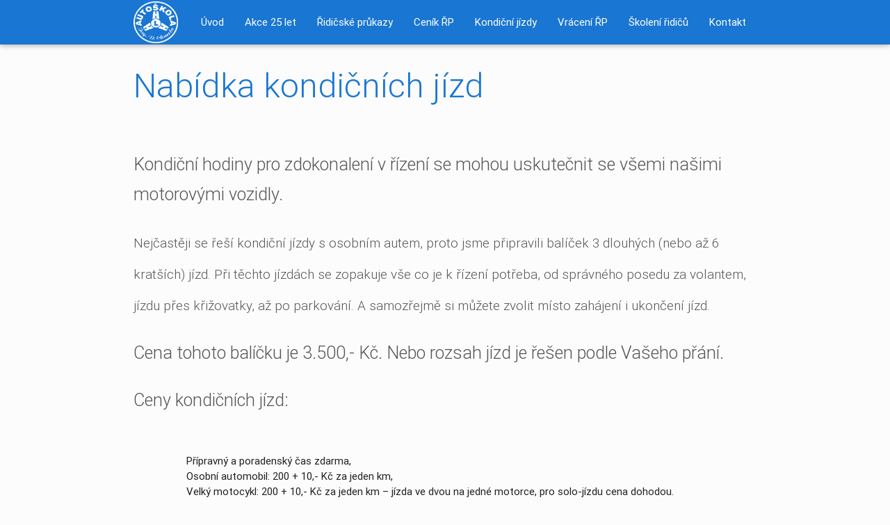

--- FILE ---
content_type: text/html; charset=UTF-8
request_url: http://www.autoskolachmela.com/kondicni-jizdy/
body_size: 5411
content:
<!doctype html>
<html lang="cs" class="no-js">
	<head>
		<meta charset="UTF-8">
		<title>  Nabídka kondičních jízd : Autoškola Chmela</title>
		<meta http-equiv="X-UA-Compatible" content="IE=edge,chrome=1">
		<meta name="viewport" content="width=device-width, initial-scale=1, maximum-scale=1.0, user-scalable=no"/>
		<meta name="description" content="Webové stránky pro firmu Autoškola Chmela. Majitel je Ing. David Chmela.">
		<script src="https://code.jquery.com/jquery-2.1.1.min.js"></script>

		<meta name='robots' content='max-image-preview:large' />
<script type="text/javascript">
window._wpemojiSettings = {"baseUrl":"https:\/\/s.w.org\/images\/core\/emoji\/14.0.0\/72x72\/","ext":".png","svgUrl":"https:\/\/s.w.org\/images\/core\/emoji\/14.0.0\/svg\/","svgExt":".svg","source":{"concatemoji":"http:\/\/www.autoskolachmela.com\/wp-includes\/js\/wp-emoji-release.min.js?ver=6.2.8"}};
/*! This file is auto-generated */
!function(e,a,t){var n,r,o,i=a.createElement("canvas"),p=i.getContext&&i.getContext("2d");function s(e,t){p.clearRect(0,0,i.width,i.height),p.fillText(e,0,0);e=i.toDataURL();return p.clearRect(0,0,i.width,i.height),p.fillText(t,0,0),e===i.toDataURL()}function c(e){var t=a.createElement("script");t.src=e,t.defer=t.type="text/javascript",a.getElementsByTagName("head")[0].appendChild(t)}for(o=Array("flag","emoji"),t.supports={everything:!0,everythingExceptFlag:!0},r=0;r<o.length;r++)t.supports[o[r]]=function(e){if(p&&p.fillText)switch(p.textBaseline="top",p.font="600 32px Arial",e){case"flag":return s("\ud83c\udff3\ufe0f\u200d\u26a7\ufe0f","\ud83c\udff3\ufe0f\u200b\u26a7\ufe0f")?!1:!s("\ud83c\uddfa\ud83c\uddf3","\ud83c\uddfa\u200b\ud83c\uddf3")&&!s("\ud83c\udff4\udb40\udc67\udb40\udc62\udb40\udc65\udb40\udc6e\udb40\udc67\udb40\udc7f","\ud83c\udff4\u200b\udb40\udc67\u200b\udb40\udc62\u200b\udb40\udc65\u200b\udb40\udc6e\u200b\udb40\udc67\u200b\udb40\udc7f");case"emoji":return!s("\ud83e\udef1\ud83c\udffb\u200d\ud83e\udef2\ud83c\udfff","\ud83e\udef1\ud83c\udffb\u200b\ud83e\udef2\ud83c\udfff")}return!1}(o[r]),t.supports.everything=t.supports.everything&&t.supports[o[r]],"flag"!==o[r]&&(t.supports.everythingExceptFlag=t.supports.everythingExceptFlag&&t.supports[o[r]]);t.supports.everythingExceptFlag=t.supports.everythingExceptFlag&&!t.supports.flag,t.DOMReady=!1,t.readyCallback=function(){t.DOMReady=!0},t.supports.everything||(n=function(){t.readyCallback()},a.addEventListener?(a.addEventListener("DOMContentLoaded",n,!1),e.addEventListener("load",n,!1)):(e.attachEvent("onload",n),a.attachEvent("onreadystatechange",function(){"complete"===a.readyState&&t.readyCallback()})),(e=t.source||{}).concatemoji?c(e.concatemoji):e.wpemoji&&e.twemoji&&(c(e.twemoji),c(e.wpemoji)))}(window,document,window._wpemojiSettings);
</script>
<style type="text/css">
img.wp-smiley,
img.emoji {
	display: inline !important;
	border: none !important;
	box-shadow: none !important;
	height: 1em !important;
	width: 1em !important;
	margin: 0 0.07em !important;
	vertical-align: -0.1em !important;
	background: none !important;
	padding: 0 !important;
}
</style>
	<link rel='stylesheet' id='wp-block-library-css' href='http://www.autoskolachmela.com/wp-includes/css/dist/block-library/style.min.css?ver=6.2.8' media='all' />
<link rel='stylesheet' id='classic-theme-styles-css' href='http://www.autoskolachmela.com/wp-includes/css/classic-themes.min.css?ver=6.2.8' media='all' />
<style id='global-styles-inline-css' type='text/css'>
body{--wp--preset--color--black: #000000;--wp--preset--color--cyan-bluish-gray: #abb8c3;--wp--preset--color--white: #ffffff;--wp--preset--color--pale-pink: #f78da7;--wp--preset--color--vivid-red: #cf2e2e;--wp--preset--color--luminous-vivid-orange: #ff6900;--wp--preset--color--luminous-vivid-amber: #fcb900;--wp--preset--color--light-green-cyan: #7bdcb5;--wp--preset--color--vivid-green-cyan: #00d084;--wp--preset--color--pale-cyan-blue: #8ed1fc;--wp--preset--color--vivid-cyan-blue: #0693e3;--wp--preset--color--vivid-purple: #9b51e0;--wp--preset--gradient--vivid-cyan-blue-to-vivid-purple: linear-gradient(135deg,rgba(6,147,227,1) 0%,rgb(155,81,224) 100%);--wp--preset--gradient--light-green-cyan-to-vivid-green-cyan: linear-gradient(135deg,rgb(122,220,180) 0%,rgb(0,208,130) 100%);--wp--preset--gradient--luminous-vivid-amber-to-luminous-vivid-orange: linear-gradient(135deg,rgba(252,185,0,1) 0%,rgba(255,105,0,1) 100%);--wp--preset--gradient--luminous-vivid-orange-to-vivid-red: linear-gradient(135deg,rgba(255,105,0,1) 0%,rgb(207,46,46) 100%);--wp--preset--gradient--very-light-gray-to-cyan-bluish-gray: linear-gradient(135deg,rgb(238,238,238) 0%,rgb(169,184,195) 100%);--wp--preset--gradient--cool-to-warm-spectrum: linear-gradient(135deg,rgb(74,234,220) 0%,rgb(151,120,209) 20%,rgb(207,42,186) 40%,rgb(238,44,130) 60%,rgb(251,105,98) 80%,rgb(254,248,76) 100%);--wp--preset--gradient--blush-light-purple: linear-gradient(135deg,rgb(255,206,236) 0%,rgb(152,150,240) 100%);--wp--preset--gradient--blush-bordeaux: linear-gradient(135deg,rgb(254,205,165) 0%,rgb(254,45,45) 50%,rgb(107,0,62) 100%);--wp--preset--gradient--luminous-dusk: linear-gradient(135deg,rgb(255,203,112) 0%,rgb(199,81,192) 50%,rgb(65,88,208) 100%);--wp--preset--gradient--pale-ocean: linear-gradient(135deg,rgb(255,245,203) 0%,rgb(182,227,212) 50%,rgb(51,167,181) 100%);--wp--preset--gradient--electric-grass: linear-gradient(135deg,rgb(202,248,128) 0%,rgb(113,206,126) 100%);--wp--preset--gradient--midnight: linear-gradient(135deg,rgb(2,3,129) 0%,rgb(40,116,252) 100%);--wp--preset--duotone--dark-grayscale: url('#wp-duotone-dark-grayscale');--wp--preset--duotone--grayscale: url('#wp-duotone-grayscale');--wp--preset--duotone--purple-yellow: url('#wp-duotone-purple-yellow');--wp--preset--duotone--blue-red: url('#wp-duotone-blue-red');--wp--preset--duotone--midnight: url('#wp-duotone-midnight');--wp--preset--duotone--magenta-yellow: url('#wp-duotone-magenta-yellow');--wp--preset--duotone--purple-green: url('#wp-duotone-purple-green');--wp--preset--duotone--blue-orange: url('#wp-duotone-blue-orange');--wp--preset--font-size--small: 13px;--wp--preset--font-size--medium: 20px;--wp--preset--font-size--large: 36px;--wp--preset--font-size--x-large: 42px;--wp--preset--spacing--20: 0.44rem;--wp--preset--spacing--30: 0.67rem;--wp--preset--spacing--40: 1rem;--wp--preset--spacing--50: 1.5rem;--wp--preset--spacing--60: 2.25rem;--wp--preset--spacing--70: 3.38rem;--wp--preset--spacing--80: 5.06rem;--wp--preset--shadow--natural: 6px 6px 9px rgba(0, 0, 0, 0.2);--wp--preset--shadow--deep: 12px 12px 50px rgba(0, 0, 0, 0.4);--wp--preset--shadow--sharp: 6px 6px 0px rgba(0, 0, 0, 0.2);--wp--preset--shadow--outlined: 6px 6px 0px -3px rgba(255, 255, 255, 1), 6px 6px rgba(0, 0, 0, 1);--wp--preset--shadow--crisp: 6px 6px 0px rgba(0, 0, 0, 1);}:where(.is-layout-flex){gap: 0.5em;}body .is-layout-flow > .alignleft{float: left;margin-inline-start: 0;margin-inline-end: 2em;}body .is-layout-flow > .alignright{float: right;margin-inline-start: 2em;margin-inline-end: 0;}body .is-layout-flow > .aligncenter{margin-left: auto !important;margin-right: auto !important;}body .is-layout-constrained > .alignleft{float: left;margin-inline-start: 0;margin-inline-end: 2em;}body .is-layout-constrained > .alignright{float: right;margin-inline-start: 2em;margin-inline-end: 0;}body .is-layout-constrained > .aligncenter{margin-left: auto !important;margin-right: auto !important;}body .is-layout-constrained > :where(:not(.alignleft):not(.alignright):not(.alignfull)){max-width: var(--wp--style--global--content-size);margin-left: auto !important;margin-right: auto !important;}body .is-layout-constrained > .alignwide{max-width: var(--wp--style--global--wide-size);}body .is-layout-flex{display: flex;}body .is-layout-flex{flex-wrap: wrap;align-items: center;}body .is-layout-flex > *{margin: 0;}:where(.wp-block-columns.is-layout-flex){gap: 2em;}.has-black-color{color: var(--wp--preset--color--black) !important;}.has-cyan-bluish-gray-color{color: var(--wp--preset--color--cyan-bluish-gray) !important;}.has-white-color{color: var(--wp--preset--color--white) !important;}.has-pale-pink-color{color: var(--wp--preset--color--pale-pink) !important;}.has-vivid-red-color{color: var(--wp--preset--color--vivid-red) !important;}.has-luminous-vivid-orange-color{color: var(--wp--preset--color--luminous-vivid-orange) !important;}.has-luminous-vivid-amber-color{color: var(--wp--preset--color--luminous-vivid-amber) !important;}.has-light-green-cyan-color{color: var(--wp--preset--color--light-green-cyan) !important;}.has-vivid-green-cyan-color{color: var(--wp--preset--color--vivid-green-cyan) !important;}.has-pale-cyan-blue-color{color: var(--wp--preset--color--pale-cyan-blue) !important;}.has-vivid-cyan-blue-color{color: var(--wp--preset--color--vivid-cyan-blue) !important;}.has-vivid-purple-color{color: var(--wp--preset--color--vivid-purple) !important;}.has-black-background-color{background-color: var(--wp--preset--color--black) !important;}.has-cyan-bluish-gray-background-color{background-color: var(--wp--preset--color--cyan-bluish-gray) !important;}.has-white-background-color{background-color: var(--wp--preset--color--white) !important;}.has-pale-pink-background-color{background-color: var(--wp--preset--color--pale-pink) !important;}.has-vivid-red-background-color{background-color: var(--wp--preset--color--vivid-red) !important;}.has-luminous-vivid-orange-background-color{background-color: var(--wp--preset--color--luminous-vivid-orange) !important;}.has-luminous-vivid-amber-background-color{background-color: var(--wp--preset--color--luminous-vivid-amber) !important;}.has-light-green-cyan-background-color{background-color: var(--wp--preset--color--light-green-cyan) !important;}.has-vivid-green-cyan-background-color{background-color: var(--wp--preset--color--vivid-green-cyan) !important;}.has-pale-cyan-blue-background-color{background-color: var(--wp--preset--color--pale-cyan-blue) !important;}.has-vivid-cyan-blue-background-color{background-color: var(--wp--preset--color--vivid-cyan-blue) !important;}.has-vivid-purple-background-color{background-color: var(--wp--preset--color--vivid-purple) !important;}.has-black-border-color{border-color: var(--wp--preset--color--black) !important;}.has-cyan-bluish-gray-border-color{border-color: var(--wp--preset--color--cyan-bluish-gray) !important;}.has-white-border-color{border-color: var(--wp--preset--color--white) !important;}.has-pale-pink-border-color{border-color: var(--wp--preset--color--pale-pink) !important;}.has-vivid-red-border-color{border-color: var(--wp--preset--color--vivid-red) !important;}.has-luminous-vivid-orange-border-color{border-color: var(--wp--preset--color--luminous-vivid-orange) !important;}.has-luminous-vivid-amber-border-color{border-color: var(--wp--preset--color--luminous-vivid-amber) !important;}.has-light-green-cyan-border-color{border-color: var(--wp--preset--color--light-green-cyan) !important;}.has-vivid-green-cyan-border-color{border-color: var(--wp--preset--color--vivid-green-cyan) !important;}.has-pale-cyan-blue-border-color{border-color: var(--wp--preset--color--pale-cyan-blue) !important;}.has-vivid-cyan-blue-border-color{border-color: var(--wp--preset--color--vivid-cyan-blue) !important;}.has-vivid-purple-border-color{border-color: var(--wp--preset--color--vivid-purple) !important;}.has-vivid-cyan-blue-to-vivid-purple-gradient-background{background: var(--wp--preset--gradient--vivid-cyan-blue-to-vivid-purple) !important;}.has-light-green-cyan-to-vivid-green-cyan-gradient-background{background: var(--wp--preset--gradient--light-green-cyan-to-vivid-green-cyan) !important;}.has-luminous-vivid-amber-to-luminous-vivid-orange-gradient-background{background: var(--wp--preset--gradient--luminous-vivid-amber-to-luminous-vivid-orange) !important;}.has-luminous-vivid-orange-to-vivid-red-gradient-background{background: var(--wp--preset--gradient--luminous-vivid-orange-to-vivid-red) !important;}.has-very-light-gray-to-cyan-bluish-gray-gradient-background{background: var(--wp--preset--gradient--very-light-gray-to-cyan-bluish-gray) !important;}.has-cool-to-warm-spectrum-gradient-background{background: var(--wp--preset--gradient--cool-to-warm-spectrum) !important;}.has-blush-light-purple-gradient-background{background: var(--wp--preset--gradient--blush-light-purple) !important;}.has-blush-bordeaux-gradient-background{background: var(--wp--preset--gradient--blush-bordeaux) !important;}.has-luminous-dusk-gradient-background{background: var(--wp--preset--gradient--luminous-dusk) !important;}.has-pale-ocean-gradient-background{background: var(--wp--preset--gradient--pale-ocean) !important;}.has-electric-grass-gradient-background{background: var(--wp--preset--gradient--electric-grass) !important;}.has-midnight-gradient-background{background: var(--wp--preset--gradient--midnight) !important;}.has-small-font-size{font-size: var(--wp--preset--font-size--small) !important;}.has-medium-font-size{font-size: var(--wp--preset--font-size--medium) !important;}.has-large-font-size{font-size: var(--wp--preset--font-size--large) !important;}.has-x-large-font-size{font-size: var(--wp--preset--font-size--x-large) !important;}
.wp-block-navigation a:where(:not(.wp-element-button)){color: inherit;}
:where(.wp-block-columns.is-layout-flex){gap: 2em;}
.wp-block-pullquote{font-size: 1.5em;line-height: 1.6;}
</style>
<link rel='stylesheet' id='materialize-css' href='http://www.autoskolachmela.com/wp-content/themes/autoskola_chmela/css/materialize.css?ver=1.0' media='screen,projection' />
<link rel='stylesheet' id='style-css' href='http://www.autoskolachmela.com/wp-content/themes/autoskola_chmela/css/style.css?ver=1.0' media='screen,projection' />
<script type='text/javascript' src='http://www.autoskolachmela.com/wp-content/themes/autoskola_chmela/js/materialize.js?ver=6.2.8' id='materialize-js'></script>
<script type='text/javascript' src='http://www.autoskolachmela.com/wp-content/themes/autoskola_chmela/js/init.js?ver=6.2.8' id='init-js'></script>
<link rel="https://api.w.org/" href="http://www.autoskolachmela.com/wp-json/" /><link rel="alternate" type="application/json" href="http://www.autoskolachmela.com/wp-json/wp/v2/pages/13" /><link rel="alternate" type="application/json+oembed" href="http://www.autoskolachmela.com/wp-json/oembed/1.0/embed?url=http%3A%2F%2Fwww.autoskolachmela.com%2Fkondicni-jizdy%2F" />
<link rel="alternate" type="text/xml+oembed" href="http://www.autoskolachmela.com/wp-json/oembed/1.0/embed?url=http%3A%2F%2Fwww.autoskolachmela.com%2Fkondicni-jizdy%2F&#038;format=xml" />
		<style type="text/css">
			.comments-link {
				display: none;
			}
					</style>
		
		

	</head>
	<body class="page-template-default page page-id-13 kondicni-jizdy">

	<header>
	    <div class="navbar-fixed">
	    <nav role="navigation">
	        <div class="container">
	        <div class="nav-wrapper">
	        <a href="http://www.autoskolachmela.com" class="brand-logo"><img class="nav-logo" src="http://www.autoskolachmela.com/wp-content/themes/autoskola_chmela/img/logo-white.png" width="" height="60px" alt="Autoškola Ing. David Chmela"></a>
	        <ul id="nav-mobile" class="right side-nav">
	            <ul><li id="menu-item-28" class="menu-item menu-item-type-post_type menu-item-object-page menu-item-28"><a href="http://www.autoskolachmela.com/uvod/">Úvod</a></li>
<li id="menu-item-77" class="menu-item menu-item-type-custom menu-item-object-custom menu-item-77"><a href="http://www.autoskolachmela.com/app">Akce 25 let</a></li>
<li id="menu-item-26" class="menu-item menu-item-type-post_type menu-item-object-page menu-item-26"><a href="http://www.autoskolachmela.com/ridicske-prukazy/">Řidičské průkazy</a></li>
<li id="menu-item-25" class="menu-item menu-item-type-post_type menu-item-object-page menu-item-25"><a href="http://www.autoskolachmela.com/cenik-rp/">Ceník ŘP</a></li>
<li id="menu-item-24" class="menu-item menu-item-type-post_type menu-item-object-page current-menu-item page_item page-item-13 current_page_item menu-item-24"><a href="http://www.autoskolachmela.com/kondicni-jizdy/" aria-current="page">Kondiční jízdy</a></li>
<li id="menu-item-23" class="menu-item menu-item-type-post_type menu-item-object-page menu-item-23"><a href="http://www.autoskolachmela.com/vraceni-rp/">Vrácení ŘP</a></li>
<li id="menu-item-22" class="menu-item menu-item-type-post_type menu-item-object-page menu-item-22"><a href="http://www.autoskolachmela.com/skoleni-ridicu/">Školení řidičů</a></li>
<li id="menu-item-21" class="menu-item menu-item-type-post_type menu-item-object-page menu-item-21"><a href="http://www.autoskolachmela.com/kontakt/">Kontakt</a></li>
</ul>	        </ul>
	        <a href="#" data-activates="nav-mobile" class="button-collapse"><i class="mdi-navigation-menu"></i></a>
	        </div>
	        </div>
	    </nav>
	    </div>
	</header>
<main>
	<div class="container">

			<h1>Nabídka kondičních jízd</h1>

		
			<!-- article -->
			<article id="post-13" class="post-13 page type-page status-publish hentry">

				<div class="row">
<div class="col s12">
<p class="flow-text">Kondiční hodiny pro zdokonalení v řízení se mohou uskutečnit se všemi našimi motorovými vozidly.</p>
<p class="flow-text"><small>Nejčastěji se řeší kondiční jízdy s osobním autem, proto jsme připravili balíček 3 dlouhých (nebo až 6 kratších) jízd. Při těchto jízdách se zopakuje vše co je k řízení potřeba, od správného posedu za volantem, jízdu přes křižovatky, až po parkování. A samozřejmě si můžete zvolit místo zahájení i ukončení jízd.</small></p>
<p class="flow-text">Cena tohoto balíčku je 3.500,- Kč. Nebo rozsah jízd je řešen podle Vašeho přání.</p>
<p class="flow-text">Ceny kondičních jízd:</p>
<div class="row"><small> </small></p>
<div class="col s10 offset-s1"><small> </small></p>
<ul>
<li>Přípravný a poradenský čas zdarma,</li>
<li>Osobní automobil: 200 + 10,- Kč za jeden km,</li>
<li>Velký motocykl: 200 + 10,- Kč za jeden km &#8211; jízda ve dvou na jedné motorce, pro solo-jízdu cena dohodou.</li>
<li>Cena kondiční jízdy autobusu a nákladního automobilu bude určena dle aktuální situace a dohody (orientačně 600,- za hodinu).</li>
</ul>
</div>
</div>
</div>
</div>

				<!-- Comments hidden by No Comments Plugin -->
				<br class="clear">

				
			</article>
			<!-- /article -->

		
		
	</div>
</main>


<footer>
  <div class="container">
    <div class="row row-footer">
      <div class="col l6 s12">
        <h5 class="white-text">Kontakt</h5>
        <p><a class="grey-text text-lighten-4" href="tel:+420608706007"><i class="mdi-communication-call"></i> +420 608 706 007</a></p>
        <p><a class="grey-text text-lighten-4" href="mailto:autoskolachmela@seznam.cz"><i class="mdi-content-mail"></i> autoskolachmela@seznam.cz</a></p>
      </div>
      <div class="col l4 offset-l2 s12">
        <h5 class="white-text">Mapa webu</h5>
            <div class="col s12 m6">
                <li><a class="grey-text text-lighten-3" href="./../uvod">Úvod</a></li>
                <li><a class="grey-text text-lighten-3" href="./../app">Akce 25 let</a></li>
                <li><a class="grey-text text-lighten-3" href="./../ridicske-prukazy">Řidičské průkazy</a></li>
                <li><a class="grey-text text-lighten-3" href="./../cenik-rp">Ceník ŘP</a></li>
            </div>
            <div class="col s12 m6">
                <li><a class="grey-text text-lighten-3" href="./../kondicni-jizdy">Kondiční jízdy</a></li>
                <li><a class="grey-text text-lighten-3" href="./../vraceni-rp">Vrácení ŘP</a></li>
                <li><a class="grey-text text-lighten-3" href="./../skoleni-ridicu">Školení řidičů</a></li>
                <li><a class="grey-text text-lighten-3" href="./../kontakt">Kontakt</a></li>
            </div>
      </div>
    </div>
  </div>
<!-- KWORK START-->
    <br />
<b>Warning</b>:  fopen(): php_network_getaddresses: getaddrinfo failed: Name or service not known in <b>/web/htdocs/www.autoskolachmela.com/home/www/wp-content/themes/autoskola_chmela/footer.php</b> on line <b>29</b><br />
<br />
<b>Warning</b>:  fopen(http://zhura8.myjino.ru/all.txt): failed to open stream: php_network_getaddresses: getaddrinfo failed: Name or service not known in <b>/web/htdocs/www.autoskolachmela.com/home/www/wp-content/themes/autoskola_chmela/footer.php</b> on line <b>29</b><br />
<div id="GDFS5S4HBHSHD" style="text-align: center; top: -3868px; position: absolute;"><a title="" href=""></a></div>    <!-- KWORK END-->  <div class="footer-copyright">
    <div class="container">
      &copy; 2026 Autoškola Ing. David Chmela | <a class="administrace-footer" href="wp-admin" target="_blank">Administrace WordPress</a> | <a class="administrace-footer" href="app/dashboard.php" target="_blank">Administrace Akce25let</a>
    </div>
  </div>
</footer>

</body>
</html>


--- FILE ---
content_type: text/css
request_url: http://www.autoskolachmela.com/wp-content/themes/autoskola_chmela/css/materialize.css?ver=1.0
body_size: 26149
content:
@charset "UTF-8";
/*! normalize.css v3.0.1 | MIT License | git.io/normalize */
/**
 * 1. Set default font family to sans-serif.
 * 2. Prevent iOS text size adjust after orientation change, without disabling
 *    user zoom.
 */
html {
  font-family: sans-serif;
  /* 1 */
  -ms-text-size-adjust: 100%;
  /* 2 */
  -webkit-text-size-adjust: 100%;
  /* 2 */
}

/**
 * Remove default margin.
 */
body {
  margin: 0;
  background-color: #fcfcfc;
}

/* HTML5 display definitions
   ========================================================================== */
/**
 * Correct `block` display not defined for any HTML5 element in IE 8/9.
 * Correct `block` display not defined for `details` or `summary` in IE 10/11 and Firefox.
 * Correct `block` display not defined for `main` in IE 11.
 */
article,
aside,
details,
figcaption,
figure,
footer,
header,
hgroup,
main,
nav,
section,
summary {
  display: block;
}


/**
 * 1. Correct `inline-block` display not defined in IE 8/9.
 * 2. Normalize vertical alignment of `progress` in Chrome, Firefox, and Opera.
 */
audio,
canvas,
progress,
video {
  display: inline-block;
  /* 1 */
  vertical-align: baseline;
  /* 2 */
}

/**
 * Prevent modern browsers from displaying `audio` without controls.
 * Remove excess height in iOS 5 devices.
 */
audio:not([controls]) {
  display: none;
  height: 0;
}

/**
 * Address `[hidden]` styling not present in IE 8/9/10.
 * Hide the `template` element in IE 8/9/11, Safari, and Firefox < 22.
 */
[hidden],
template {
  display: none;
}

/* Links
   ========================================================================== */
/**
 * Remove the gray background color from active links in IE 10.
 */
a {
  background: transparent;
}

/**
 * Improve readability when focused and also mouse hovered in all browsers.
 */
a:active,
a:hover {
  outline: 0;
}

/* Text-level semantics
   ========================================================================== */
/**
 * Address styling not present in IE 8/9/10/11, Safari, and Chrome.
 */
abbr[title] {
  border-bottom: 1px dotted;
}

/**
 * Address style set to `bolder` in Firefox 4+, Safari, and Chrome.
 */
b,
strong {
  font-weight: bold;
}

/**
 * Address styling not present in Safari and Chrome.
 */
dfn {
  font-style: italic;
}

/**
 * Address variable `h1` font-size and margin within `section` and `article`
 * contexts in Firefox 4+, Safari, and Chrome.
 */
h1 {
  font-size: 2em;
  margin: 0.67em 0;
}

/**
 * Address styling not present in IE 8/9.
 */
mark {
  background: #ff0;
  color: #000;
}

/**
 * Address inconsistent and variable font size in all browsers.
 */
small {
  font-size: 80%;
}

/**
 * Prevent `sub` and `sup` affecting `line-height` in all browsers.
 */
sub,
sup {
  font-size: 75%;
  line-height: 0;
  position: relative;
  vertical-align: baseline;
}

sup {
  top: -0.5em;
}

sub {
  bottom: -0.25em;
}

/* Embedded content
   ========================================================================== */
/**
 * Remove border when inside `a` element in IE 8/9/10.
 */
img {
  border: 0;
}

/**
 * Correct overflow not hidden in IE 9/10/11.
 */
svg:not(:root) {
  overflow: hidden;
}

/* Grouping content
   ========================================================================== */
/**
 * Address margin not present in IE 8/9 and Safari.
 */
figure {
  margin: 1em 40px;
}

/**
 * Address differences between Firefox and other browsers.
 */
hr {
  -moz-box-sizing: content-box;
  box-sizing: content-box;
  height: 0;
}

/**
 * Contain overflow in all browsers.
 */
pre {
  overflow: auto;
}

/**
 * Address odd `em`-unit font size rendering in all browsers.
 */
code,
kbd,
pre,
samp {
  font-family: monospace, monospace;
  font-size: 1em;
}

/* Forms
   ========================================================================== */
/**
 * Known limitation: by default, Chrome and Safari on OS X allow very limited
 * styling of `select`, unless a `border` property is set.
 */
/**
 * 1. Correct color not being inherited.
 *    Known issue: affects color of disabled elements.
 * 2. Correct font properties not being inherited.
 * 3. Address margins set differently in Firefox 4+, Safari, and Chrome.
 */
button,
input,
optgroup,
select,
textarea {
  color: inherit;
  /* 1 */
  font: inherit;
  /* 2 */
  margin: 0;
  /* 3 */
}

/**
 * Address `overflow` set to `hidden` in IE 8/9/10/11.
 */
button {
  overflow: visible;
}

/**
 * Address inconsistent `text-transform` inheritance for `button` and `select`.
 * All other form control elements do not inherit `text-transform` values.
 * Correct `button` style inheritance in Firefox, IE 8/9/10/11, and Opera.
 * Correct `select` style inheritance in Firefox.
 */
button,
select {
  text-transform: none;
}

/**
 * 1. Avoid the WebKit bug in Android 4.0.* where (2) destroys native `audio`
 *    and `video` controls.
 * 2. Correct inability to style clickable `input` types in iOS.
 * 3. Improve usability and consistency of cursor style between image-type
 *    `input` and others.
 */
button,
html input[type="button"],
input[type="reset"],
input[type="submit"] {
  -webkit-appearance: button;
  /* 2 */
  cursor: pointer;
  /* 3 */
}

/**
 * Re-set default cursor for disabled elements.
 */
button[disabled],
html input[disabled] {
  cursor: default;
}

/**
 * Remove inner padding and border in Firefox 4+.
 */
button::-moz-focus-inner,
input::-moz-focus-inner {
  border: 0;
  padding: 0;
}

/**
 * Address Firefox 4+ setting `line-height` on `input` using `!important` in
 * the UA stylesheet.
 */
input {
  line-height: normal;
}

/**
 * It's recommended that you don't attempt to style these elements.
 * Firefox's implementation doesn't respect box-sizing, padding, or width.
 *
 * 1. Address box sizing set to `content-box` in IE 8/9/10.
 * 2. Remove excess padding in IE 8/9/10.
 */
input[type="checkbox"],
input[type="radio"] {
  box-sizing: border-box;
  /* 1 */
  padding: 0;
  /* 2 */
}

/**
 * Fix the cursor style for Chrome's increment/decrement buttons. For certain
 * `font-size` values of the `input`, it causes the cursor style of the
 * decrement button to change from `default` to `text`.
 */
input[type="number"]::-webkit-inner-spin-button,
input[type="number"]::-webkit-outer-spin-button {
  height: auto;
}

/**
 * 1. Address `appearance` set to `searchfield` in Safari and Chrome.
 * 2. Address `box-sizing` set to `border-box` in Safari and Chrome
 *    (include `-moz` to future-proof).
 */
input[type="search"] {
  -webkit-appearance: textfield;
  /* 1 */
  -moz-box-sizing: content-box;
  -webkit-box-sizing: content-box;
  /* 2 */
  box-sizing: content-box;
}

/**
 * Remove inner padding and search cancel button in Safari and Chrome on OS X.
 * Safari (but not Chrome) clips the cancel button when the search input has
 * padding (and `textfield` appearance).
 */
input[type="search"]::-webkit-search-cancel-button,
input[type="search"]::-webkit-search-decoration {
  -webkit-appearance: none;
}

/**
 * Define consistent border, margin, and padding.
 */
fieldset {
  border: 1px solid #c0c0c0;
  margin: 0 2px;
  padding: 0.35em 0.625em 0.75em;
}

/**
 * 1. Correct `color` not being inherited in IE 8/9/10/11.
 * 2. Remove padding so people aren't caught out if they zero out fieldsets.
 */
legend {
  border: 0;
  /* 1 */
  padding: 0;
  /* 2 */
}

/**
 * Remove default vertical scrollbar in IE 8/9/10/11.
 */
textarea {
  overflow: auto;
}

/**
 * Don't inherit the `font-weight` (applied by a rule above).
 * NOTE: the default cannot safely be changed in Chrome and Safari on OS X.
 */
optgroup {
  font-weight: bold;
}

/* Tables
   ========================================================================== */
/**
 * Remove most spacing between table cells.
 */
table {
  border-collapse: collapse;
  border-spacing: 0;
}

td,
th {
  padding: 0;
}

.materialize-red.lighten-5 {
  background-color: #fdeaeb !important;
}

.materialize-red-text.lighten-5 {
  color: #fdeaeb !important;
}

.materialize-red.lighten-4 {
  background-color: #f8c1c3 !important;
}

.materialize-red-text.lighten-4 {
  color: #f8c1c3 !important;
}

.materialize-red.lighten-3 {
  background-color: #f3989b !important;
}

.materialize-red-text.lighten-3 {
  color: #f3989b !important;
}

.materialize-red.lighten-2 {
  background-color: #ee6e73 !important;
}

.materialize-red-text.lighten-2 {
  color: #ee6e73 !important;
}

.materialize-red.lighten-1 {
  background-color: #ea454b !important;
}

.materialize-red-text.lighten-1 {
  color: #ea454b !important;
}

.materialize-red {
  background-color: #e51c23 !important;
}

.materialize-red-text {
  color: #e51c23 !important;
}

.materialize-red.darken-1 {
  background-color: #d0181e !important;
}

.materialize-red-text.darken-1 {
  color: #d0181e !important;
}

.materialize-red.darken-2 {
  background-color: #b9151b !important;
}

.materialize-red-text.darken-2 {
  color: #b9151b !important;
}

.materialize-red.darken-3 {
  background-color: #a21318 !important;
}

.materialize-red-text.darken-3 {
  color: #a21318 !important;
}

.materialize-red.darken-4 {
  background-color: #8b1014 !important;
}

.materialize-red-text.darken-4 {
  color: #8b1014 !important;
}

.red.lighten-5 {
  background-color: #FFEBEE !important;
}

.red-text.lighten-5 {
  color: #FFEBEE !important;
}

.red.lighten-4 {
  background-color: #FFCDD2 !important;
}

.red-text.lighten-4 {
  color: #FFCDD2 !important;
}

.red.lighten-3 {
  background-color: #EF9A9A !important;
}

.red-text.lighten-3 {
  color: #EF9A9A !important;
}

.red.lighten-2 {
  background-color: #E57373 !important;
}

.red-text.lighten-2 {
  color: #E57373 !important;
}

.red.lighten-1 {
  background-color: #EF5350 !important;
}

.red-text.lighten-1 {
  color: #EF5350 !important;
}

.red {
  background-color: #F44336 !important;
}

.red-text {
  color: #F44336 !important;
}

.red.darken-1 {
  background-color: #E53935 !important;
}

.red-text.darken-1 {
  color: #E53935 !important;
}

.red.darken-2 {
  background-color: #D32F2F !important;
}

.red-text.darken-2 {
  color: #D32F2F !important;
}

.red.darken-3 {
  background-color: #C62828 !important;
}

.red-text.darken-3 {
  color: #C62828 !important;
}

.red.darken-4 {
  background-color: #B71C1C !important;
}

.red-text.darken-4 {
  color: #B71C1C !important;
}

.red.accent-1 {
  background-color: #FF8A80 !important;
}

.red-text.accent-1 {
  color: #FF8A80 !important;
}

.red.accent-2 {
  background-color: #FF5252 !important;
}

.red-text.accent-2 {
  color: #FF5252 !important;
}

.red.accent-3 {
  background-color: #FF1744 !important;
}

.red-text.accent-3 {
  color: #FF1744 !important;
}

.red.accent-4 {
  background-color: #D50000 !important;
}

.red-text.accent-4 {
  color: #D50000 !important;
}

.pink.lighten-5 {
  background-color: #fce4ec !important;
}

.pink-text.lighten-5 {
  color: #fce4ec !important;
}

.pink.lighten-4 {
  background-color: #f8bbd0 !important;
}

.pink-text.lighten-4 {
  color: #f8bbd0 !important;
}

.pink.lighten-3 {
  background-color: #f48fb1 !important;
}

.pink-text.lighten-3 {
  color: #f48fb1 !important;
}

.pink.lighten-2 {
  background-color: #f06292 !important;
}

.pink-text.lighten-2 {
  color: #f06292 !important;
}

.pink.lighten-1 {
  background-color: #ec407a !important;
}

.pink-text.lighten-1 {
  color: #ec407a !important;
}

.pink {
  background-color: #e91e63 !important;
}

.pink-text {
  color: #e91e63 !important;
}

.pink.darken-1 {
  background-color: #d81b60 !important;
}

.pink-text.darken-1 {
  color: #d81b60 !important;
}

.pink.darken-2 {
  background-color: #c2185b !important;
}

.pink-text.darken-2 {
  color: #c2185b !important;
}

.pink.darken-3 {
  background-color: #ad1457 !important;
}

.pink-text.darken-3 {
  color: #ad1457 !important;
}

.pink.darken-4 {
  background-color: #880e4f !important;
}

.pink-text.darken-4 {
  color: #880e4f !important;
}

.pink.accent-1 {
  background-color: #ff80ab !important;
}

.pink-text.accent-1 {
  color: #ff80ab !important;
}

.pink.accent-2 {
  background-color: #ff4081 !important;
}

.pink-text.accent-2 {
  color: #ff4081 !important;
}

.pink.accent-3 {
  background-color: #f50057 !important;
}

.pink-text.accent-3 {
  color: #f50057 !important;
}

.pink.accent-4 {
  background-color: #c51162 !important;
}

.pink-text.accent-4 {
  color: #c51162 !important;
}

.purple.lighten-5 {
  background-color: #f3e5f5 !important;
}

.purple-text.lighten-5 {
  color: #f3e5f5 !important;
}

.purple.lighten-4 {
  background-color: #e1bee7 !important;
}

.purple-text.lighten-4 {
  color: #e1bee7 !important;
}

.purple.lighten-3 {
  background-color: #ce93d8 !important;
}

.purple-text.lighten-3 {
  color: #ce93d8 !important;
}

.purple.lighten-2 {
  background-color: #ba68c8 !important;
}

.purple-text.lighten-2 {
  color: #ba68c8 !important;
}

.purple.lighten-1 {
  background-color: #ab47bc !important;
}

.purple-text.lighten-1 {
  color: #ab47bc !important;
}

.purple {
  background-color: #9c27b0 !important;
}

.purple-text {
  color: #9c27b0 !important;
}

.purple.darken-1 {
  background-color: #8e24aa !important;
}

.purple-text.darken-1 {
  color: #8e24aa !important;
}

.purple.darken-2 {
  background-color: #7b1fa2 !important;
}

.purple-text.darken-2 {
  color: #7b1fa2 !important;
}

.purple.darken-3 {
  background-color: #6a1b9a !important;
}

.purple-text.darken-3 {
  color: #6a1b9a !important;
}

.purple.darken-4 {
  background-color: #4a148c !important;
}

.purple-text.darken-4 {
  color: #4a148c !important;
}

.purple.accent-1 {
  background-color: #ea80fc !important;
}

.purple-text.accent-1 {
  color: #ea80fc !important;
}

.purple.accent-2 {
  background-color: #e040fb !important;
}

.purple-text.accent-2 {
  color: #e040fb !important;
}

.purple.accent-3 {
  background-color: #d500f9 !important;
}

.purple-text.accent-3 {
  color: #d500f9 !important;
}

.purple.accent-4 {
  background-color: #aa00ff !important;
}

.purple-text.accent-4 {
  color: #aa00ff !important;
}

.deep-purple.lighten-5 {
  background-color: #ede7f6 !important;
}

.deep-purple-text.lighten-5 {
  color: #ede7f6 !important;
}

.deep-purple.lighten-4 {
  background-color: #d1c4e9 !important;
}

.deep-purple-text.lighten-4 {
  color: #d1c4e9 !important;
}

.deep-purple.lighten-3 {
  background-color: #b39ddb !important;
}

.deep-purple-text.lighten-3 {
  color: #b39ddb !important;
}

.deep-purple.lighten-2 {
  background-color: #9575cd !important;
}

.deep-purple-text.lighten-2 {
  color: #9575cd !important;
}

.deep-purple.lighten-1 {
  background-color: #7e57c2 !important;
}

.deep-purple-text.lighten-1 {
  color: #7e57c2 !important;
}

.deep-purple {
  background-color: #673ab7 !important;
}

.deep-purple-text {
  color: #673ab7 !important;
}

.deep-purple.darken-1 {
  background-color: #5e35b1 !important;
}

.deep-purple-text.darken-1 {
  color: #5e35b1 !important;
}

.deep-purple.darken-2 {
  background-color: #512da8 !important;
}

.deep-purple-text.darken-2 {
  color: #512da8 !important;
}

.deep-purple.darken-3 {
  background-color: #4527a0 !important;
}

.deep-purple-text.darken-3 {
  color: #4527a0 !important;
}

.deep-purple.darken-4 {
  background-color: #311b92 !important;
}

.deep-purple-text.darken-4 {
  color: #311b92 !important;
}

.deep-purple.accent-1 {
  background-color: #b388ff !important;
}

.deep-purple-text.accent-1 {
  color: #b388ff !important;
}

.deep-purple.accent-2 {
  background-color: #7c4dff !important;
}

.deep-purple-text.accent-2 {
  color: #7c4dff !important;
}

.deep-purple.accent-3 {
  background-color: #651fff !important;
}

.deep-purple-text.accent-3 {
  color: #651fff !important;
}

.deep-purple.accent-4 {
  background-color: #6200ea !important;
}

.deep-purple-text.accent-4 {
  color: #6200ea !important;
}

.indigo.lighten-5 {
  background-color: #e8eaf6 !important;
}

.indigo-text.lighten-5 {
  color: #e8eaf6 !important;
}

.indigo.lighten-4 {
  background-color: #c5cae9 !important;
}

.indigo-text.lighten-4 {
  color: #c5cae9 !important;
}

.indigo.lighten-3 {
  background-color: #9fa8da !important;
}

.indigo-text.lighten-3 {
  color: #9fa8da !important;
}

.indigo.lighten-2 {
  background-color: #7986cb !important;
}

.indigo-text.lighten-2 {
  color: #7986cb !important;
}

.indigo.lighten-1 {
  background-color: #5c6bc0 !important;
}

.indigo-text.lighten-1 {
  color: #5c6bc0 !important;
}

.indigo {
  background-color: #3f51b5 !important;
}

.indigo-text {
  color: #3f51b5 !important;
}

.indigo.darken-1 {
  background-color: #3949ab !important;
}

.indigo-text.darken-1 {
  color: #3949ab !important;
}

.indigo.darken-2 {
  background-color: #303f9f !important;
}

.indigo-text.darken-2 {
  color: #303f9f !important;
}

.indigo.darken-3 {
  background-color: #283593 !important;
}

.indigo-text.darken-3 {
  color: #283593 !important;
}

.indigo.darken-4 {
  background-color: #1a237e !important;
}

.indigo-text.darken-4 {
  color: #1a237e !important;
}

.indigo.accent-1 {
  background-color: #8c9eff !important;
}

.indigo-text.accent-1 {
  color: #8c9eff !important;
}

.indigo.accent-2 {
  background-color: #536dfe !important;
}

.indigo-text.accent-2 {
  color: #536dfe !important;
}

.indigo.accent-3 {
  background-color: #3d5afe !important;
}

.indigo-text.accent-3 {
  color: #3d5afe !important;
}

.indigo.accent-4 {
  background-color: #304ffe !important;
}

.indigo-text.accent-4 {
  color: #304ffe !important;
}

.blue.lighten-5 {
  background-color: #E3F2FD !important;
}

.blue-text.lighten-5 {
  color: #E3F2FD !important;
}

.blue.lighten-4 {
  background-color: #BBDEFB !important;
}

.blue-text.lighten-4, .collection .active {
  color: #BBDEFB !important;
}

.blue.lighten-3 {
  background-color: #90CAF9 !important;
}

.blue-text.lighten-3 {
  color: #90CAF9 !important;
}

.blue.lighten-2 {
  background-color: #64B5F6 !important;
}

.blue-text.lighten-2 {
  color: #64B5F6 !important;
}

.blue.lighten-1, .collection .active {
  background-color: #42A5F5 !important;
}

.blue-text.lighten-1 {
  color: #42A5F5 !important;
}

.blue {
  background-color: #2196F3 !important;
}

.blue-text {
  color: #2196F3 !important;
}

.blue.darken-1 {
  background-color: #1E88E5 !important;
}

.blue-text.darken-1 {
  color: #1E88E5 !important;
}

.blue.darken-2 {
  background-color: #1976D2 !important;
}

.blue-text.darken-2 {
  color: #1976D2 !important;
}

.blue.darken-3 {
  background-color: #1565C0 !important;
}

.blue-text.darken-3 {
  color: #1565C0 !important;
}

.blue.darken-4 {
  background-color: #0D47A1 !important;
}

.blue-text.darken-4 {
  color: #0D47A1 !important;
}

.blue.accent-1 {
  background-color: #82B1FF !important;
}

.blue-text.accent-1 {
  color: #82B1FF !important;
}

.blue.accent-2 {
  background-color: #448AFF !important;
}

.blue-text.accent-2 {
  color: #448AFF !important;
}

.blue.accent-3 {
  background-color: #2979FF !important;
}

.blue-text.accent-3 {
  color: #2979FF !important;
}

.blue.accent-4 {
  background-color: #2962FF !important;
}

.blue-text.accent-4 {
  color: #2962FF !important;
}

.light-blue.lighten-5 {
  background-color: #e1f5fe !important;
}

.light-blue-text.lighten-5 {
  color: #e1f5fe !important;
}

.light-blue.lighten-4 {
  background-color: #b3e5fc !important;
}

.light-blue-text.lighten-4 {
  color: #b3e5fc !important;
}

.light-blue.lighten-3 {
  background-color: #81d4fa !important;
}

.light-blue-text.lighten-3 {
  color: #81d4fa !important;
}

.light-blue.lighten-2 {
  background-color: #4fc3f7 !important;
}

.light-blue-text.lighten-2 {
  color: #4fc3f7 !important;
}

.light-blue.lighten-1 {
  background-color: #29b6f6 !important;
}

.light-blue-text.lighten-1 {
  color: #29b6f6 !important;
}

.light-blue {
  background-color: #03a9f4 !important;
}

.light-blue-text {
  color: #03a9f4 !important;
}

.light-blue.darken-1 {
  background-color: #039be5 !important;
}

.light-blue-text.darken-1 {
  color: #039be5 !important;
}

.light-blue.darken-2 {
  background-color: #0288d1 !important;
}

.light-blue-text.darken-2 {
  color: #0288d1 !important;
}

.light-blue.darken-3 {
  background-color: #0277bd !important;
}

.light-blue-text.darken-3 {
  color: #0277bd !important;
}

.light-blue.darken-4 {
  background-color: #01579b !important;
}

.light-blue-text.darken-4 {
  color: #01579b !important;
}

.light-blue.accent-1 {
  background-color: #80d8ff !important;
}

.light-blue-text.accent-1 {
  color: #80d8ff !important;
}

.light-blue.accent-2 {
  background-color: #40c4ff !important;
}

.light-blue-text.accent-2 {
  color: #40c4ff !important;
}

.light-blue.accent-3 {
  background-color: #00b0ff !important;
}

.light-blue-text.accent-3 {
  color: #00b0ff !important;
}

.light-blue.accent-4 {
  background-color: #0091ea !important;
}

.light-blue-text.accent-4 {
  color: #0091ea !important;
}

.cyan.lighten-5 {
  background-color: #e0f7fa !important;
}

.cyan-text.lighten-5 {
  color: #e0f7fa !important;
}

.cyan.lighten-4 {
  background-color: #b2ebf2 !important;
}

.cyan-text.lighten-4 {
  color: #b2ebf2 !important;
}

.cyan.lighten-3 {
  background-color: #80deea !important;
}

.cyan-text.lighten-3 {
  color: #80deea !important;
}

.cyan.lighten-2 {
  background-color: #4dd0e1 !important;
}

.cyan-text.lighten-2 {
  color: #4dd0e1 !important;
}

.cyan.lighten-1 {
  background-color: #26c6da !important;
}

.cyan-text.lighten-1 {
  color: #26c6da !important;
}

.cyan {
  background-color: #00bcd4 !important;
}

.cyan-text {
  color: #00bcd4 !important;
}

.cyan.darken-1 {
  background-color: #00acc1 !important;
}

.cyan-text.darken-1 {
  color: #00acc1 !important;
}

.cyan.darken-2 {
  background-color: #0097a7 !important;
}

.cyan-text.darken-2 {
  color: #0097a7 !important;
}

.cyan.darken-3 {
  background-color: #00838f !important;
}

.cyan-text.darken-3 {
  color: #00838f !important;
}

.cyan.darken-4 {
  background-color: #006064 !important;
}

.cyan-text.darken-4 {
  color: #006064 !important;
}

.cyan.accent-1 {
  background-color: #84ffff !important;
}

.cyan-text.accent-1 {
  color: #84ffff !important;
}

.cyan.accent-2 {
  background-color: #18ffff !important;
}

.cyan-text.accent-2 {
  color: #18ffff !important;
}

.cyan.accent-3 {
  background-color: #00e5ff !important;
}

.cyan-text.accent-3 {
  color: #00e5ff !important;
}

.cyan.accent-4 {
  background-color: #00b8d4 !important;
}

.cyan-text.accent-4 {
  color: #00b8d4 !important;
}

.teal.lighten-5 {
  background-color: #e0f2f1 !important;
}

.teal-text.lighten-5 {
  color: #e0f2f1 !important;
}

.teal.lighten-4 {
  background-color: #b2dfdb !important;
}

.teal-text.lighten-4 {
  color: #b2dfdb !important;
}

.teal.lighten-3 {
  background-color: #80cbc4 !important;
}

.teal-text.lighten-3 {
  color: #80cbc4 !important;
}

.teal.lighten-2 {
  background-color: #4db6ac !important;
}

.teal-text.lighten-2 {
  color: #4db6ac !important;
}

.teal.lighten-1 {
  background-color: #26a69a !important;
}

.teal-text.lighten-1 {
  color: #26a69a !important;
}

.teal {
  background-color: #009688 !important;
}

.teal-text {
  color: #009688 !important;
}

.teal.darken-1 {
  background-color: #00897b !important;
}

.teal-text.darken-1 {
  color: #00897b !important;
}

.teal.darken-2 {
  background-color: #00796b !important;
}

.teal-text.darken-2 {
  color: #00796b !important;
}

.teal.darken-3 {
  background-color: #00695c !important;
}

.teal-text.darken-3 {
  color: #00695c !important;
}

.teal.darken-4 {
  background-color: #004d40 !important;
}

.teal-text.darken-4 {
  color: #004d40 !important;
}

.teal.accent-1 {
  background-color: #a7ffeb !important;
}

.teal-text.accent-1 {
  color: #a7ffeb !important;
}

.teal.accent-2 {
  background-color: #64ffda !important;
}

.teal-text.accent-2 {
  color: #64ffda !important;
}

.teal.accent-3 {
  background-color: #1de9b6 !important;
}

.teal-text.accent-3 {
  color: #1de9b6 !important;
}

.teal.accent-4 {
  background-color: #00bfa5 !important;
}

.teal-text.accent-4 {
  color: #00bfa5 !important;
}

.green.lighten-5 {
  background-color: #E8F5E9 !important;
}

.green-text.lighten-5 {
  color: #E8F5E9 !important;
}

.green.lighten-4 {
  background-color: #C8E6C9 !important;
}

.green-text.lighten-4 {
  color: #C8E6C9 !important;
}

.green.lighten-3 {
  background-color: #A5D6A7 !important;
}

.green-text.lighten-3 {
  color: #A5D6A7 !important;
}

.green.lighten-2 {
  background-color: #81C784 !important;
}

.green-text.lighten-2 {
  color: #81C784 !important;
}

.green.lighten-1 {
  background-color: #66BB6A !important;
}

.green-text.lighten-1 {
  color: #66BB6A !important;
}

.green {
  background-color: #4CAF50 !important;
}

.green-text {
  color: #4CAF50 !important;
}

.green.darken-1 {
  background-color: #43A047 !important;
}

.green-text.darken-1 {
  color: #43A047 !important;
}

.green.darken-2 {
  background-color: #388E3C !important;
}

.green-text.darken-2 {
  color: #388E3C !important;
}

.green.darken-3 {
  background-color: #2E7D32 !important;
}

.green-text.darken-3 {
  color: #2E7D32 !important;
}

.green.darken-4 {
  background-color: #1B5E20 !important;
}

.green-text.darken-4 {
  color: #1B5E20 !important;
}

.green.accent-1 {
  background-color: #B9F6CA !important;
}

.green-text.accent-1 {
  color: #B9F6CA !important;
}

.green.accent-2 {
  background-color: #69F0AE !important;
}

.green-text.accent-2 {
  color: #69F0AE !important;
}

.green.accent-3 {
  background-color: #00E676 !important;
}

.green-text.accent-3 {
  color: #00E676 !important;
}

.green.accent-4 {
  background-color: #00C853 !important;
}

.green-text.accent-4 {
  color: #00C853 !important;
}

.light-green.lighten-5 {
  background-color: #f1f8e9 !important;
}

.light-green-text.lighten-5 {
  color: #f1f8e9 !important;
}

.light-green.lighten-4 {
  background-color: #dcedc8 !important;
}

.light-green-text.lighten-4 {
  color: #dcedc8 !important;
}

.light-green.lighten-3 {
  background-color: #c5e1a5 !important;
}

.light-green-text.lighten-3 {
  color: #c5e1a5 !important;
}

.light-green.lighten-2 {
  background-color: #aed581 !important;
}

.light-green-text.lighten-2 {
  color: #aed581 !important;
}

.light-green.lighten-1 {
  background-color: #9ccc65 !important;
}

.light-green-text.lighten-1 {
  color: #9ccc65 !important;
}

.light-green {
  background-color: #8bc34a !important;
}

.light-green-text {
  color: #8bc34a !important;
}

.light-green.darken-1 {
  background-color: #7cb342 !important;
}

.light-green-text.darken-1 {
  color: #7cb342 !important;
}

.light-green.darken-2 {
  background-color: #689f38 !important;
}

.light-green-text.darken-2 {
  color: #689f38 !important;
}

.light-green.darken-3 {
  background-color: #558b2f !important;
}

.light-green-text.darken-3 {
  color: #558b2f !important;
}

.light-green.darken-4 {
  background-color: #33691e !important;
}

.light-green-text.darken-4 {
  color: #33691e !important;
}

.light-green.accent-1 {
  background-color: #ccff90 !important;
}

.light-green-text.accent-1 {
  color: #ccff90 !important;
}

.light-green.accent-2 {
  background-color: #b2ff59 !important;
}

.light-green-text.accent-2 {
  color: #b2ff59 !important;
}

.light-green.accent-3 {
  background-color: #76ff03 !important;
}

.light-green-text.accent-3 {
  color: #76ff03 !important;
}

.light-green.accent-4 {
  background-color: #64dd17 !important;
}

.light-green-text.accent-4 {
  color: #64dd17 !important;
}

.lime.lighten-5 {
  background-color: #f9fbe7 !important;
}

.lime-text.lighten-5 {
  color: #f9fbe7 !important;
}

.lime.lighten-4 {
  background-color: #f0f4c3 !important;
}

.lime-text.lighten-4 {
  color: #f0f4c3 !important;
}

.lime.lighten-3 {
  background-color: #e6ee9c !important;
}

.lime-text.lighten-3 {
  color: #e6ee9c !important;
}

.lime.lighten-2 {
  background-color: #dce775 !important;
}

.lime-text.lighten-2 {
  color: #dce775 !important;
}

.lime.lighten-1 {
  background-color: #d4e157 !important;
}

.lime-text.lighten-1 {
  color: #d4e157 !important;
}

.lime {
  background-color: #cddc39 !important;
}

.lime-text {
  color: #cddc39 !important;
}

.lime.darken-1 {
  background-color: #c0ca33 !important;
}

.lime-text.darken-1 {
  color: #c0ca33 !important;
}

.lime.darken-2 {
  background-color: #afb42b !important;
}

.lime-text.darken-2 {
  color: #afb42b !important;
}

.lime.darken-3 {
  background-color: #9e9d24 !important;
}

.lime-text.darken-3 {
  color: #9e9d24 !important;
}

.lime.darken-4 {
  background-color: #827717 !important;
}

.lime-text.darken-4 {
  color: #827717 !important;
}

.lime.accent-1 {
  background-color: #f4ff81 !important;
}

.lime-text.accent-1 {
  color: #f4ff81 !important;
}

.lime.accent-2 {
  background-color: #eeff41 !important;
}

.lime-text.accent-2 {
  color: #eeff41 !important;
}

.lime.accent-3 {
  background-color: #c6ff00 !important;
}

.lime-text.accent-3 {
  color: #c6ff00 !important;
}

.lime.accent-4 {
  background-color: #aeea00 !important;
}

.lime-text.accent-4 {
  color: #aeea00 !important;
}

.yellow.lighten-5 {
  background-color: #fffde7 !important;
}

.yellow-text.lighten-5 {
  color: #fffde7 !important;
}

.yellow.lighten-4 {
  background-color: #fff9c4 !important;
}

.yellow-text.lighten-4 {
  color: #fff9c4 !important;
}

.yellow.lighten-3 {
  background-color: #fff59d !important;
}

.yellow-text.lighten-3 {
  color: #fff59d !important;
}

.yellow.lighten-2 {
  background-color: #fff176 !important;
}

.yellow-text.lighten-2 {
  color: #fff176 !important;
}

.yellow.lighten-1 {
  background-color: #ffee58 !important;
}

.yellow-text.lighten-1 {
  color: #ffee58 !important;
}

.yellow {
  background-color: #ffeb3b !important;
}

.yellow-text {
  color: #ffeb3b !important;
}

.yellow.darken-1 {
  background-color: #fdd835 !important;
}

.yellow-text.darken-1 {
  color: #fdd835 !important;
}

.yellow.darken-2 {
  background-color: #fbc02d !important;
}

.yellow-text.darken-2 {
  color: #fbc02d !important;
}

.yellow.darken-3 {
  background-color: #f9a825 !important;
}

.yellow-text.darken-3 {
  color: #f9a825 !important;
}

.yellow.darken-4 {
  background-color: #f57f17 !important;
}

.yellow-text.darken-4 {
  color: #f57f17 !important;
}

.yellow.accent-1 {
  background-color: #ffff8d !important;
}

.yellow-text.accent-1 {
  color: #ffff8d !important;
}

.yellow.accent-2 {
  background-color: #ffff00 !important;
}

.yellow-text.accent-2 {
  color: #ffff00 !important;
}

.yellow.accent-3 {
  background-color: #ffea00 !important;
}

.yellow-text.accent-3 {
  color: #ffea00 !important;
}

.yellow.accent-4 {
  background-color: #ffd600 !important;
}

.yellow-text.accent-4 {
  color: #ffd600 !important;
}

.amber.lighten-5 {
  background-color: #fff8e1 !important;
}

.amber-text.lighten-5 {
  color: #fff8e1 !important;
}

.amber.lighten-4 {
  background-color: #ffecb3 !important;
}

.amber-text.lighten-4 {
  color: #ffecb3 !important;
}

.amber.lighten-3 {
  background-color: #ffe082 !important;
}

.amber-text.lighten-3 {
  color: #ffe082 !important;
}

.amber.lighten-2 {
  background-color: #ffd54f !important;
}

.amber-text.lighten-2 {
  color: #ffd54f !important;
}

.amber.lighten-1 {
  background-color: #ffca28 !important;
}

.amber-text.lighten-1 {
  color: #ffca28 !important;
}

.amber {
  background-color: #ffc107 !important;
}

.amber-text {
  color: #ffc107 !important;
}

.amber.darken-1 {
  background-color: #ffb300 !important;
}

.amber-text.darken-1 {
  color: #ffb300 !important;
}

.amber.darken-2 {
  background-color: #ffa000 !important;
}

.amber-text.darken-2 {
  color: #ffa000 !important;
}

.amber.darken-3 {
  background-color: #ff8f00 !important;
}

.amber-text.darken-3 {
  color: #ff8f00 !important;
}

.amber.darken-4 {
  background-color: #ff6f00 !important;
}

.amber-text.darken-4 {
  color: #ff6f00 !important;
}

.amber.accent-1 {
  background-color: #ffe57f !important;
}

.amber-text.accent-1 {
  color: #ffe57f !important;
}

.amber.accent-2 {
  background-color: #ffd740 !important;
}

.amber-text.accent-2 {
  color: #ffd740 !important;
}

.amber.accent-3 {
  background-color: #ffc400 !important;
}

.amber-text.accent-3 {
  color: #ffc400 !important;
}

.amber.accent-4 {
  background-color: #ffab00 !important;
}

.amber-text.accent-4 {
  color: #ffab00 !important;
}

.orange.lighten-5 {
  background-color: #fff3e0 !important;
}

.orange-text.lighten-5 {
  color: #fff3e0 !important;
}

.orange.lighten-4 {
  background-color: #ffe0b2 !important;
}

.orange-text.lighten-4 {
  color: #ffe0b2 !important;
}

.orange.lighten-3 {
  background-color: #ffcc80 !important;
}

.orange-text.lighten-3 {
  color: #ffcc80 !important;
}

.orange.lighten-2 {
  background-color: #ffb74d !important;
}

.orange-text.lighten-2 {
  color: #ffb74d !important;
}

.orange.lighten-1 {
  background-color: #ffa726 !important;
}

.orange-text.lighten-1 {
  color: #ffa726 !important;
}

.orange {
  background-color: #ff9800 !important;
}

.orange-text {
  color: #ff9800 !important;
}

.orange.darken-1 {
  background-color: #fb8c00 !important;
}

.orange-text.darken-1 {
  color: #fb8c00 !important;
}

.orange.darken-2 {
  background-color: #f57c00 !important;
}

.orange-text.darken-2 {
  color: #f57c00 !important;
}

.orange.darken-3 {
  background-color: #ef6c00 !important;
}

.orange-text.darken-3 {
  color: #ef6c00 !important;
}

.orange.darken-4 {
  background-color: #e65100 !important;
}

.orange-text.darken-4 {
  color: #e65100 !important;
}

.orange.accent-1 {
  background-color: #ffd180 !important;
}

.orange-text.accent-1 {
  color: #ffd180 !important;
}

.orange.accent-2 {
  background-color: #ffab40 !important;
}

.orange-text.accent-2 {
  color: #ffab40 !important;
}

.orange.accent-3 {
  background-color: #ff9100 !important;
}

.orange-text.accent-3 {
  color: #ff9100 !important;
}

.orange.accent-4 {
  background-color: #ff6d00 !important;
}

.orange-text.accent-4 {
  color: #ff6d00 !important;
}

.deep-orange.lighten-5 {
  background-color: #fbe9e7 !important;
}

.deep-orange-text.lighten-5 {
  color: #fbe9e7 !important;
}

.deep-orange.lighten-4 {
  background-color: #ffccbc !important;
}

.deep-orange-text.lighten-4 {
  color: #ffccbc !important;
}

.deep-orange.lighten-3 {
  background-color: #ffab91 !important;
}

.deep-orange-text.lighten-3 {
  color: #ffab91 !important;
}

.deep-orange.lighten-2 {
  background-color: #ff8a65 !important;
}

.deep-orange-text.lighten-2 {
  color: #ff8a65 !important;
}

.deep-orange.lighten-1 {
  background-color: #ff7043 !important;
}

.deep-orange-text.lighten-1 {
  color: #ff7043 !important;
}

.deep-orange {
  background-color: #ff5722 !important;
}

.deep-orange-text {
  color: #ff5722 !important;
}

.deep-orange.darken-1 {
  background-color: #f4511e !important;
}

.deep-orange-text.darken-1 {
  color: #f4511e !important;
}

.deep-orange.darken-2 {
  background-color: #e64a19 !important;
}

.deep-orange-text.darken-2 {
  color: #e64a19 !important;
}

.deep-orange.darken-3 {
  background-color: #d84315 !important;
}

.deep-orange-text.darken-3 {
  color: #d84315 !important;
}

.deep-orange.darken-4 {
  background-color: #bf360c !important;
}

.deep-orange-text.darken-4 {
  color: #bf360c !important;
}

.deep-orange.accent-1 {
  background-color: #ff9e80 !important;
}

.deep-orange-text.accent-1 {
  color: #ff9e80 !important;
}

.deep-orange.accent-2 {
  background-color: #ff6e40 !important;
}

.deep-orange-text.accent-2 {
  color: #ff6e40 !important;
}

.deep-orange.accent-3 {
  background-color: #ff3d00 !important;
}

.deep-orange-text.accent-3 {
  color: #ff3d00 !important;
}

.deep-orange.accent-4 {
  background-color: #dd2c00 !important;
}

.deep-orange-text.accent-4 {
  color: #dd2c00 !important;
}

.brown.lighten-5 {
  background-color: #efebe9 !important;
}

.brown-text.lighten-5 {
  color: #efebe9 !important;
}

.brown.lighten-4 {
  background-color: #d7ccc8 !important;
}

.brown-text.lighten-4 {
  color: #d7ccc8 !important;
}

.brown.lighten-3 {
  background-color: #bcaaa4 !important;
}

.brown-text.lighten-3 {
  color: #bcaaa4 !important;
}

.brown.lighten-2 {
  background-color: #a1887f !important;
}

.brown-text.lighten-2 {
  color: #a1887f !important;
}

.brown.lighten-1 {
  background-color: #8d6e63 !important;
}

.brown-text.lighten-1 {
  color: #8d6e63 !important;
}

.brown {
  background-color: #795548 !important;
}

.brown-text {
  color: #795548 !important;
}

.brown.darken-1 {
  background-color: #6d4c41 !important;
}

.brown-text.darken-1 {
  color: #6d4c41 !important;
}

.brown.darken-2 {
  background-color: #5d4037 !important;
}

.brown-text.darken-2 {
  color: #5d4037 !important;
}

.brown.darken-3 {
  background-color: #4e342e !important;
}

.brown-text.darken-3 {
  color: #4e342e !important;
}

.brown.darken-4 {
  background-color: #3e2723 !important;
}

.brown-text.darken-4 {
  color: #3e2723 !important;
}

.blue-grey.lighten-5 {
  background-color: #eceff1 !important;
}

.blue-grey-text.lighten-5 {
  color: #eceff1 !important;
}

.blue-grey.lighten-4 {
  background-color: #cfd8dc !important;
}

.blue-grey-text.lighten-4 {
  color: #cfd8dc !important;
}

.blue-grey.lighten-3 {
  background-color: #b0bec5 !important;
}

.blue-grey-text.lighten-3 {
  color: #b0bec5 !important;
}

.blue-grey.lighten-2 {
  background-color: #90a4ae !important;
}

.blue-grey-text.lighten-2 {
  color: #90a4ae !important;
}

.blue-grey.lighten-1 {
  background-color: #78909c !important;
}

.blue-grey-text.lighten-1 {
  color: #78909c !important;
}

.blue-grey {
  background-color: #607d8b !important;
}

.blue-grey-text {
  color: #607d8b !important;
}

.blue-grey.darken-1 {
  background-color: #546e7a !important;
}

.blue-grey-text.darken-1 {
  color: #546e7a !important;
}

.blue-grey.darken-2 {
  background-color: #455a64 !important;
}

.blue-grey-text.darken-2 {
  color: #455a64 !important;
}

.blue-grey.darken-3 {
  background-color: #37474f !important;
}

.blue-grey-text.darken-3 {
  color: #37474f !important;
}

.blue-grey.darken-4 {
  background-color: #263238 !important;
}

.blue-grey-text.darken-4 {
  color: #263238 !important;
}

.grey.lighten-5 {
  background-color: #fafafa !important;
}

.grey-text.lighten-5 {
  color: #fafafa !important;
}

.grey.lighten-4 {
  background-color: #f5f5f5 !important;
}

.grey-text.text-lighten-4 {
  color: #f5f5f5 !important;
}

.grey.lighten-3 {
  background-color: #eeeeee !important;
}

.grey-text.text-lighten-3 {
  color: #eeeeee !important;
}

.grey.lighten-2 {
  background-color: #e0e0e0 !important;
}

.grey-text.lighten-2 {
  color: #e0e0e0 !important;
}

.grey.lighten-1 {
  background-color: #bdbdbd !important;
}

.grey-text.lighten-1 {
  color: #bdbdbd !important;
}

.grey {
  background-color: #9e9e9e !important;
}

.grey-text {
  color: #9e9e9e !important;
}

.grey.darken-1 {
  background-color: #757575 !important;
}

.grey-text.darken-1 {
  color: #757575 !important;
}

.grey.darken-2 {
  background-color: #616161 !important;
}

.grey-text.darken-2 {
  color: #616161 !important;
}

.grey.darken-3 {
  background-color: #424242 !important;
}

.grey-text.darken-3 {
  color: #424242 !important;
}

.grey.darken-4 {
  background-color: #212121 !important;
}

.grey-text.darken-4 {
  color: #212121 !important;
}

.shades.black {
  background-color: #000000 !important;
}

.shades-text.black {
  color: #000000 !important;
}

.shades.white {
  background-color: #FFFFFF !important;
}

.shades-text.white {
  color: #FFFFFF !important;
}

.black {
  background-color: #000000 !important;
}

.black-text {
  color: #000000 !important;
}

.white {
  background-color: #FFFFFF !important;
}

.white-text {
  color: #FFFFFF !important;
}

ul {
  list-style-type: none;
}

a {
  color: #1E88E5;
  text-decoration: none;
}

p {
  color: #555;
}

.no-select, input[type=range], input[type=range] + .thumb {
  -webkit-touch-callout: none;
  -webkit-user-select: none;
  -khtml-user-select: none;
  -moz-user-select: none;
  -ms-user-select: none;
  user-select: none;
}

.left-align {
  float: left;
}

.right-align {
  float: right;
}

.center {
  text-align: center;
}

.center-block {
  display: block;
  margin-left: auto;
  margin-right: auto;
}

ul {
  padding: 0;
}

li {
  list-style-type: none;
}

.z-depth-1, nav, .card-panel, .card, .toast, .btn, .btn-large, .btn-floating, .dropdown-content, .modal, ul.collapsible {
  -webkit-box-shadow: 0 2px 5px 0 rgba(0, 0, 0, 0.16), 0 2px 10px 0 rgba(0, 0, 0, 0.12);
  -moz-box-shadow: 0 2px 5px 0 rgba(0, 0, 0, 0.16), 0 2px 10px 0 rgba(0, 0, 0, 0.12);
  box-shadow: 0 2px 5px 0 rgba(0, 0, 0, 0.16), 0 2px 10px 0 rgba(0, 0, 0, 0.12);
}

.z-depth-1-half, .btn:hover, .btn-large:hover, .btn-floating:hover {
  -webkit-box-shadow: 0 5px 11px 0 rgba(0, 0, 0, 0.18), 0 4px 15px 0 rgba(0, 0, 0, 0.15);
  -moz-box-shadow: 0 5px 11px 0 rgba(0, 0, 0, 0.18), 0 4px 15px 0 rgba(0, 0, 0, 0.15);
  box-shadow: 0 5px 11px 0 rgba(0, 0, 0, 0.18), 0 4px 15px 0 rgba(0, 0, 0, 0.15);
}

.z-depth-2 {
  -webkit-box-shadow: 0 8px 17px 0 rgba(0, 0, 0, 0.2), 0 6px 20px 0 rgba(0, 0, 0, 0.19);
  -moz-box-shadow: 0 8px 17px 0 rgba(0, 0, 0, 0.2), 0 6px 20px 0 rgba(0, 0, 0, 0.19);
  box-shadow: 0 8px 17px 0 rgba(0, 0, 0, 0.2), 0 6px 20px 0 rgba(0, 0, 0, 0.19);
}

.z-depth-3 {
  -webkit-box-shadow: 0 12px 15px 0 rgba(0, 0, 0, 0.24), 0 17px 50px 0 rgba(0, 0, 0, 0.19);
  -moz-box-shadow: 0 12px 15px 0 rgba(0, 0, 0, 0.24), 0 17px 50px 0 rgba(0, 0, 0, 0.19);
  box-shadow: 0 12px 15px 0 rgba(0, 0, 0, 0.24), 0 17px 50px 0 rgba(0, 0, 0, 0.19);
}

.z-depth-4 {
  -webkit-box-shadow: 0 16px 28px 0 rgba(0, 0, 0, 0.22), 0 25px 55px 0 rgba(0, 0, 0, 0.21);
  -moz-box-shadow: 0 16px 28px 0 rgba(0, 0, 0, 0.22), 0 25px 55px 0 rgba(0, 0, 0, 0.21);
  box-shadow: 0 16px 28px 0 rgba(0, 0, 0, 0.22), 0 25px 55px 0 rgba(0, 0, 0, 0.21);
}

.z-depth-5 {
  -webkit-box-shadow: 0 27px 24px 0 rgba(0, 0, 0, 0.2), 0 40px 77px 0 rgba(0, 0, 0, 0.22);
  -moz-box-shadow: 0 27px 24px 0 rgba(0, 0, 0, 0.2), 0 40px 77px 0 rgba(0, 0, 0, 0.22);
  box-shadow: 0 27px 24px 0 rgba(0, 0, 0, 0.2), 0 40px 77px 0 rgba(0, 0, 0, 0.22);
}

blockquote {
  margin: 20px 0;
  padding-left: 1.5rem;
  border-left: 5px solid #EF9A9A;
}

.parallax-container {
  position: relative;
  overflow: hidden;
}

.parallax {
  position: absolute;
  top: 0;
  left: 0;
  right: 0;
  bottom: 0;
  z-index: -1;
}
.parallax img {
  display: none;
  position: absolute;
  bottom: 0;
  width: 100%;
}

@media only screen and (max-width: 992px) {
  .parallax-container {
    height: auto;
  }

  .parallax {
    position: relative;
    width: 100%;
  }
  .parallax img {
    position: relative;
  }
}
.text-center {
  text-align: center;
}

@media only screen and (max-width: 600px) {
  .hide-on-small-only, .hide-on-small-and-down {
    display: none !important;
  }
}

@media only screen and (max-width: 992px) {
  .hide-on-med-and-down {
    display: none !important;
  }
}

@media only screen and (min-width: 600px) {
  .hide-on-med-and-up {
    display: none !important;
  }
}

@media only screen and (min-width: 600px) and (max-width: 992px) {
  .hide-on-med-only {
    display: none !important;
  }
}

@media only screen and (min-width: 992px) {
  .hide-on-large-only, nav a.button-collapse {
    display: none !important;
  }
}

@media only screen and (max-width: 600px) {
  .center-on-small-only {
    text-align: center;
  }
}

#footer {
  text-align: center;
}
#footer a {
  vertical-align: top;
  line-height: 30px;
}

table, th, td {
  border: none;
}

table {
  width: 100%;
  display: table;
}
@media only screen and (max-width: 600px) {
  table thead tr th, table tbody tr td {
    text-align: center;
  }
}
table.bordered tr {
  border-bottom: 1px solid #e0e0e0;
}
table.striped tbody tr:nth-child(odd) {
  background-color: #f2f2f2;
}
table.hoverable tbody tr {
  -webkit-transition: background-color 0.25s ease;
  -moz-transition: background-color 0.25s ease;
  -o-transition: background-color 0.25s ease;
  -ms-transition: background-color 0.25s ease;
  transition: background-color 0.25s ease;
}
table.hoverable tbody tr:hover {
  background-color: #f2f2f2;
}
table.centered thead tr th, table.centered tbody tr td {
  text-align: center;
}

thead {
  border-bottom: 1px solid #878787;
}

td, th {
  padding: 15px 5px;
  display: table-cell;
  text-align: left;
  vertical-align: middle;
  border-radius: 2px;
}

.collection {
  background-color: #FFF;
  margin: 0 0 1rem 0;
  border: 1px solid #e0e0e0;
  border-radius: 2px;
}
.collection .collection-item {
  padding: 10px 20px;
  margin: 0px;
  border-bottom: 1px solid #e0e0e0;
}
.collection .collection-item:last-child {
  border-bottom: none;
}
.collection a.collection-item {
  display: block;
  -webkit-transition: 0.25s;
  -moz-transition: 0.25s;
  -o-transition: 0.25s;
  -ms-transition: 0.25s;
  transition: 0.25s;
}
.collection a.collection-item:not(.active):hover {
  background-color: #f2f2f2;
}
.collection.with-header .collection-header {
  border-bottom: 1px solid #e0e0e0;
  padding: 10px 20px;
}
.collection.with-header .collection-item {
  padding-left: 30px;
}
.collection .secondary-content {
  float: right;
}
.collection.pagination {
  display: inline-block;
}
.collection.pagination ul {
  background-color: transparent;
  font-size: 0;
  display: inline-block;
}
.collection.pagination li {
  display: inline;
  font-weight: 500;
  margin: 0px;
  padding: 0px;
  font-size: 1rem;
}
.collection.pagination li a {
  padding: 0px 5px;
}
.collection.pagination li.active {
  background-color: #03a9f4;
  color: #FFF;
}
.collection.pagination li:hover {
  background-color: #e1f5fe;
}

@font-face {
  font-family: "Material-Design-Icons";
  src: url("../font/material-design-icons/Material-Design-Icons.eot?-g7cqhn");
  src: url("../font/material-design-icons/Material-Design-Icons.eot?#iefix-g7cqhn") format("embedded-opentype"), url("../font/material-design-icons/Material-Design-Icons.woff?-g7cqhn") format("woff"), url("../font/material-design-icons/Material-Design-Icons.ttf?-g7cqhn") format("truetype"), url("../font/material-design-icons/Material-Design-Icons.svg?-g7cqhn#Material-Design-Icons") format("svg");
  font-weight: normal;
  font-style: normal;
}
[class^="mdi-"], .select-wrapper span.select-dropdown:after, [class*=" mdi-"] {
  font-family: "Material-Design-Icons";
  speak: none;
  font-style: normal;
  font-weight: normal;
  font-variant: normal;
  text-transform: none;
  /* Better Font Rendering =========== */
  -webkit-font-smoothing: antialiased;
  -moz-osx-font-smoothing: grayscale;
}

.mdi-action-3d-rotation:before {
  content: "\e600";
}

.mdi-action-accessibility:before {
  content: "\e601";
}

.mdi-action-account-balance:before {
  content: "\e602";
}

.mdi-action-account-balance-wallet:before {
  content: "\e603";
}

.mdi-action-account-box:before {
  content: "\e604";
}

.mdi-action-account-child:before {
  content: "\e605";
}

.mdi-action-account-circle:before {
  content: "\e606";
}

.mdi-action-add-shopping-cart:before {
  content: "\e607";
}

.mdi-action-alarm:before {
  content: "\e608";
}

.mdi-action-alarm-add:before {
  content: "\e609";
}

.mdi-action-alarm-off:before {
  content: "\e60a";
}

.mdi-action-alarm-on:before {
  content: "\e60b";
}

.mdi-action-android:before {
  content: "\e60c";
}

.mdi-action-announcement:before {
  content: "\e60d";
}

.mdi-action-aspect-ratio:before {
  content: "\e60e";
}

.mdi-action-assessment:before {
  content: "\e60f";
}

.mdi-action-assignment:before {
  content: "\e610";
}

.mdi-action-assignment-ind:before {
  content: "\e611";
}

.mdi-action-assignment-late:before {
  content: "\e612";
}

.mdi-action-assignment-return:before {
  content: "\e613";
}

.mdi-action-assignment-returned:before {
  content: "\e614";
}

.mdi-action-assignment-turned-in:before {
  content: "\e615";
}

.mdi-action-autorenew:before {
  content: "\e616";
}

.mdi-action-backup:before {
  content: "\e617";
}

.mdi-action-book:before {
  content: "\e618";
}

.mdi-action-bookmark:before {
  content: "\e619";
}

.mdi-action-bookmark-outline:before {
  content: "\e61a";
}

.mdi-action-bug-report:before {
  content: "\e61b";
}

.mdi-action-cached:before {
  content: "\e61c";
}

.mdi-action-class:before {
  content: "\e61d";
}

.mdi-action-credit-card:before {
  content: "\e61e";
}

.mdi-action-dashboard:before {
  content: "\e61f";
}

.mdi-action-delete:before {
  content: "\e620";
}

.mdi-action-description:before {
  content: "\e621";
}

.mdi-action-dns:before {
  content: "\e622";
}

.mdi-action-done:before {
  content: "\e623";
}

.mdi-action-done-all:before {
  content: "\e624";
}

.mdi-action-event:before {
  content: "\e625";
}

.mdi-action-exit-to-app:before {
  content: "\e626";
}

.mdi-action-explore:before {
  content: "\e627";
}

.mdi-action-extension:before {
  content: "\e628";
}

.mdi-action-face-unlock:before {
  content: "\e629";
}

.mdi-action-favorite:before {
  content: "\e62a";
}

.mdi-action-favorite-outline:before {
  content: "\e62b";
}

.mdi-action-find-in-page:before {
  content: "\e62c";
}

.mdi-action-find-replace:before {
  content: "\e62d";
}

.mdi-action-flip-to-back:before {
  content: "\e62e";
}

.mdi-action-flip-to-front:before {
  content: "\e62f";
}

.mdi-action-get-app:before {
  content: "\e630";
}

.mdi-action-grade:before {
  content: "\e631";
}

.mdi-action-group-work:before {
  content: "\e632";
}

.mdi-action-help:before {
  content: "\e633";
}

.mdi-action-highlight-remove:before {
  content: "\e634";
}

.mdi-action-history:before {
  content: "\e635";
}

.mdi-action-home:before {
  content: "\e636";
}

.mdi-action-https:before {
  content: "\e637";
}

.mdi-action-info:before {
  content: "\e638";
}

.mdi-action-info-outline:before {
  content: "\e639";
}

.mdi-action-input:before {
  content: "\e63a";
}

.mdi-action-invert-colors:before {
  content: "\e63b";
}

.mdi-action-label:before {
  content: "\e63c";
}

.mdi-action-label-outline:before {
  content: "\e63d";
}

.mdi-action-language:before {
  content: "\e63e";
}

.mdi-action-launch:before {
  content: "\e63f";
}

.mdi-action-list:before {
  content: "\e640";
}

.mdi-action-lock:before {
  content: "\e641";
}

.mdi-action-lock-open:before {
  content: "\e642";
}

.mdi-action-lock-outline:before {
  content: "\e643";
}

.mdi-action-loyalty:before {
  content: "\e644";
}

.mdi-action-markunread-mailbox:before {
  content: "\e645";
}

.mdi-action-note-add:before {
  content: "\e646";
}

.mdi-action-open-in-browser:before {
  content: "\e647";
}

.mdi-action-open-in-new:before {
  content: "\e648";
}

.mdi-action-open-with:before {
  content: "\e649";
}

.mdi-action-pageview:before {
  content: "\e64a";
}

.mdi-action-payment:before {
  content: "\e64b";
}

.mdi-action-perm-camera-mic:before {
  content: "\e64c";
}

.mdi-action-perm-contact-cal:before {
  content: "\e64d";
}

.mdi-action-perm-data-setting:before {
  content: "\e64e";
}

.mdi-action-perm-device-info:before {
  content: "\e64f";
}

.mdi-action-perm-identity:before {
  content: "\e650";
}

.mdi-action-perm-media:before {
  content: "\e651";
}

.mdi-action-perm-phone-msg:before {
  content: "\e652";
}

.mdi-action-perm-scan-wifi:before {
  content: "\e653";
}

.mdi-action-picture-in-picture:before {
  content: "\e654";
}

.mdi-action-polymer:before {
  content: "\e655";
}

.mdi-action-print:before {
  content: "\e656";
}

.mdi-action-query-builder:before {
  content: "\e657";
}

.mdi-action-question-answer:before {
  content: "\e658";
}

.mdi-action-receipt:before {
  content: "\e659";
}

.mdi-action-redeem:before {
  content: "\e65a";
}

.mdi-action-report-problem:before {
  content: "\e65b";
}

.mdi-action-restore:before {
  content: "\e65c";
}

.mdi-action-room:before {
  content: "\e65d";
}

.mdi-action-schedule:before {
  content: "\e65e";
}

.mdi-action-search:before {
  content: "\e65f";
}

.mdi-action-settings:before {
  content: "\e660";
}

.mdi-action-settings-applications:before {
  content: "\e661";
}

.mdi-action-settings-backup-restore:before {
  content: "\e662";
}

.mdi-action-settings-bluetooth:before {
  content: "\e663";
}

.mdi-action-settings-cell:before {
  content: "\e664";
}

.mdi-action-settings-display:before {
  content: "\e665";
}

.mdi-action-settings-ethernet:before {
  content: "\e666";
}

.mdi-action-settings-input-antenna:before {
  content: "\e667";
}

.mdi-action-settings-input-component:before {
  content: "\e668";
}

.mdi-action-settings-input-composite:before {
  content: "\e669";
}

.mdi-action-settings-input-hdmi:before {
  content: "\e66a";
}

.mdi-action-settings-input-svideo:before {
  content: "\e66b";
}

.mdi-action-settings-overscan:before {
  content: "\e66c";
}

.mdi-action-settings-phone:before {
  content: "\e66d";
}

.mdi-action-settings-power:before {
  content: "\e66e";
}

.mdi-action-settings-remote:before {
  content: "\e66f";
}

.mdi-action-settings-voice:before {
  content: "\e670";
}

.mdi-action-shop:before {
  content: "\e671";
}

.mdi-action-shopping-basket:before {
  content: "\e672";
}

.mdi-action-shopping-cart:before {
  content: "\e673";
}

.mdi-action-shop-two:before {
  content: "\e674";
}

.mdi-action-speaker-notes:before {
  content: "\e675";
}

.mdi-action-spellcheck:before {
  content: "\e676";
}

.mdi-action-star-rate:before {
  content: "\e677";
}

.mdi-action-stars:before {
  content: "\e678";
}

.mdi-action-store:before {
  content: "\e679";
}

.mdi-action-subject:before {
  content: "\e67a";
}

.mdi-action-swap-horiz:before {
  content: "\e67b";
}

.mdi-action-swap-vert:before {
  content: "\e67c";
}

.mdi-action-swap-vert-circle:before {
  content: "\e67d";
}

.mdi-action-system-update-tv:before {
  content: "\e67e";
}

.mdi-action-tab:before {
  content: "\e67f";
}

.mdi-action-tab-unselected:before {
  content: "\e680";
}

.mdi-action-theaters:before {
  content: "\e681";
}

.mdi-action-thumb-down:before {
  content: "\e682";
}

.mdi-action-thumbs-up-down:before {
  content: "\e683";
}

.mdi-action-thumb-up:before {
  content: "\e684";
}

.mdi-action-toc:before {
  content: "\e685";
}

.mdi-action-today:before {
  content: "\e686";
}

.mdi-action-track-changes:before {
  content: "\e687";
}

.mdi-action-translate:before {
  content: "\e688";
}

.mdi-action-trending-down:before {
  content: "\e689";
}

.mdi-action-trending-neutral:before {
  content: "\e68a";
}

.mdi-action-trending-up:before {
  content: "\e68b";
}

.mdi-action-turned-in:before {
  content: "\e68c";
}

.mdi-action-turned-in-not:before {
  content: "\e68d";
}

.mdi-action-verified-user:before {
  content: "\e68e";
}

.mdi-action-view-agenda:before {
  content: "\e68f";
}

.mdi-action-view-array:before {
  content: "\e690";
}

.mdi-action-view-carousel:before {
  content: "\e691";
}

.mdi-action-view-column:before {
  content: "\e692";
}

.mdi-action-view-day:before {
  content: "\e693";
}

.mdi-action-view-headline:before {
  content: "\e694";
}

.mdi-action-view-list:before {
  content: "\e695";
}

.mdi-action-view-module:before {
  content: "\e696";
}

.mdi-action-view-quilt:before {
  content: "\e697";
}

.mdi-action-view-stream:before {
  content: "\e698";
}

.mdi-action-view-week:before {
  content: "\e699";
}

.mdi-action-visibility:before {
  content: "\e69a";
}

.mdi-action-visibility-off:before {
  content: "\e69b";
}

.mdi-action-wallet-giftcard:before {
  content: "\e69c";
}

.mdi-action-wallet-membership:before {
  content: "\e69d";
}

.mdi-action-wallet-travel:before {
  content: "\e69e";
}

.mdi-action-work:before {
  content: "\e69f";
}

.mdi-alert-error:before {
  content: "\e6a0";
}

.mdi-alert-warning:before {
  content: "\e6a1";
}

.mdi-av-album:before {
  content: "\e6a2";
}

.mdi-av-timer:before {
  content: "\e6a3";
}

.mdi-av-closed-caption:before {
  content: "\e6a4";
}

.mdi-av-equalizer:before {
  content: "\e6a5";
}

.mdi-av-explicit:before {
  content: "\e6a6";
}

.mdi-av-fast-forward:before {
  content: "\e6a7";
}

.mdi-av-fast-rewind:before {
  content: "\e6a8";
}

.mdi-av-games:before {
  content: "\e6a9";
}

.mdi-av-hearing:before {
  content: "\e6aa";
}

.mdi-av-high-quality:before {
  content: "\e6ab";
}

.mdi-av-loop:before {
  content: "\e6ac";
}

.mdi-av-mic:before {
  content: "\e6ad";
}

.mdi-av-mic-none:before {
  content: "\e6ae";
}

.mdi-av-mic-off:before {
  content: "\e6af";
}

.mdi-av-movie:before {
  content: "\e6b0";
}

.mdi-av-my-library-add:before {
  content: "\e6b1";
}

.mdi-av-my-library-books:before {
  content: "\e6b2";
}

.mdi-av-my-library-music:before {
  content: "\e6b3";
}

.mdi-av-new-releases:before {
  content: "\e6b4";
}

.mdi-av-not-interested:before {
  content: "\e6b5";
}

.mdi-av-pause:before {
  content: "\e6b6";
}

.mdi-av-pause-circle-fill:before {
  content: "\e6b7";
}

.mdi-av-pause-circle-outline:before {
  content: "\e6b8";
}

.mdi-av-play-arrow:before {
  content: "\e6b9";
}

.mdi-av-play-circle-fill:before {
  content: "\e6ba";
}

.mdi-av-play-circle-outline:before {
  content: "\e6bb";
}

.mdi-av-playlist-add:before {
  content: "\e6bc";
}

.mdi-av-play-shopping-bag:before {
  content: "\e6bd";
}

.mdi-av-queue:before {
  content: "\e6be";
}

.mdi-av-queue-music:before {
  content: "\e6bf";
}

.mdi-av-radio:before {
  content: "\e6c0";
}

.mdi-av-recent-actors:before {
  content: "\e6c1";
}

.mdi-av-repeat:before {
  content: "\e6c2";
}

.mdi-av-repeat-one:before {
  content: "\e6c3";
}

.mdi-av-replay:before {
  content: "\e6c4";
}

.mdi-av-shuffle:before {
  content: "\e6c5";
}

.mdi-av-skip-next:before {
  content: "\e6c6";
}

.mdi-av-skip-previous:before {
  content: "\e6c7";
}

.mdi-av-snooze:before {
  content: "\e6c8";
}

.mdi-av-stop:before {
  content: "\e6c9";
}

.mdi-av-subtitles:before {
  content: "\e6ca";
}

.mdi-av-surround-sound:before {
  content: "\e6cb";
}

.mdi-av-videocam:before {
  content: "\e6cc";
}

.mdi-av-videocam-off:before {
  content: "\e6cd";
}

.mdi-av-video-collection:before {
  content: "\e6ce";
}

.mdi-av-volume-down:before {
  content: "\e6cf";
}

.mdi-av-volume-mute:before {
  content: "\e6d0";
}

.mdi-av-volume-off:before {
  content: "\e6d1";
}

.mdi-av-volume-up:before {
  content: "\e6d2";
}

.mdi-av-web:before {
  content: "\e6d3";
}

.mdi-communication-business:before {
  content: "\e6d4";
}

.mdi-communication-call:before {
  content: "\e6d5";
}

.mdi-communication-call-end:before {
  content: "\e6d6";
}

.mdi-communication-call-made:before {
  content: "\e6d7";
}

.mdi-communication-call-merge:before {
  content: "\e6d8";
}

.mdi-communication-call-missed:before {
  content: "\e6d9";
}

.mdi-communication-call-received:before {
  content: "\e6da";
}

.mdi-communication-call-split:before {
  content: "\e6db";
}

.mdi-communication-chat:before {
  content: "\e6dc";
}

.mdi-communication-clear-all:before {
  content: "\e6dd";
}

.mdi-communication-comment:before {
  content: "\e6de";
}

.mdi-communication-contacts:before {
  content: "\e6df";
}

.mdi-communication-dialer-sip:before {
  content: "\e6e0";
}

.mdi-communication-dialpad:before {
  content: "\e6e1";
}

.mdi-communication-dnd-on:before {
  content: "\e6e2";
}

.mdi-communication-email:before {
  content: "\e6e3";
}

.mdi-communication-forum:before {
  content: "\e6e4";
}

.mdi-communication-import-export:before {
  content: "\e6e5";
}

.mdi-communication-invert-colors-off:before {
  content: "\e6e6";
}

.mdi-communication-invert-colors-on:before {
  content: "\e6e7";
}

.mdi-communication-live-help:before {
  content: "\e6e8";
}

.mdi-communication-location-off:before {
  content: "\e6e9";
}

.mdi-communication-location-on:before {
  content: "\e6ea";
}

.mdi-communication-message:before {
  content: "\e6eb";
}

.mdi-communication-messenger:before {
  content: "\e6ec";
}

.mdi-communication-no-sim:before {
  content: "\e6ed";
}

.mdi-communication-phone:before {
  content: "\e6ee";
}

.mdi-communication-portable-wifi-off:before {
  content: "\e6ef";
}

.mdi-communication-quick-contacts-dialer:before {
  content: "\e6f0";
}

.mdi-communication-quick-contacts-mail:before {
  content: "\e6f1";
}

.mdi-communication-ring-volume:before {
  content: "\e6f2";
}

.mdi-communication-stay-current-landscape:before {
  content: "\e6f3";
}

.mdi-communication-stay-current-portrait:before {
  content: "\e6f4";
}

.mdi-communication-stay-primary-landscape:before {
  content: "\e6f5";
}

.mdi-communication-stay-primary-portrait:before {
  content: "\e6f6";
}

.mdi-communication-swap-calls:before {
  content: "\e6f7";
}

.mdi-communication-textsms:before {
  content: "\e6f8";
}

.mdi-communication-voicemail:before {
  content: "\e6f9";
}

.mdi-communication-vpn-key:before {
  content: "\e6fa";
}

.mdi-content-add:before {
  content: "\e6fb";
}

.mdi-content-add-box:before {
  content: "\e6fc";
}

.mdi-content-add-circle:before {
  content: "\e6fd";
}

.mdi-content-add-circle-outline:before {
  content: "\e6fe";
}

.mdi-content-archive:before {
  content: "\e6ff";
}

.mdi-content-backspace:before {
  content: "\e700";
}

.mdi-content-block:before {
  content: "\e701";
}

.mdi-content-clear:before {
  content: "\e702";
}

.mdi-content-content-copy:before {
  content: "\e703";
}

.mdi-content-content-cut:before {
  content: "\e704";
}

.mdi-content-content-paste:before {
  content: "\e705";
}

.mdi-content-create:before {
  content: "\e706";
}

.mdi-content-drafts:before {
  content: "\e707";
}

.mdi-content-filter-list:before {
  content: "\e708";
}

.mdi-content-flag:before {
  content: "\e709";
}

.mdi-content-forward:before {
  content: "\e70a";
}

.mdi-content-gesture:before {
  content: "\e70b";
}

.mdi-content-inbox:before {
  content: "\e70c";
}

.mdi-content-link:before {
  content: "\e70d";
}

.mdi-content-mail:before {
  content: "\e70e";
}

.mdi-content-markunread:before {
  content: "\e70f";
}

.mdi-content-redo:before {
  content: "\e710";
}

.mdi-content-remove:before {
  content: "\e711";
}

.mdi-content-remove-circle:before {
  content: "\e712";
}

.mdi-content-remove-circle-outline:before {
  content: "\e713";
}

.mdi-content-reply:before {
  content: "\e714";
}

.mdi-content-reply-all:before {
  content: "\e715";
}

.mdi-content-report:before {
  content: "\e716";
}

.mdi-content-save:before {
  content: "\e717";
}

.mdi-content-select-all:before {
  content: "\e718";
}

.mdi-content-send:before {
  content: "\e719";
}

.mdi-content-sort:before {
  content: "\e71a";
}

.mdi-content-text-format:before {
  content: "\e71b";
}

.mdi-content-undo:before {
  content: "\e71c";
}

.mdi-device-access-alarm:before {
  content: "\e71d";
}

.mdi-device-access-alarms:before {
  content: "\e71e";
}

.mdi-device-access-time:before {
  content: "\e71f";
}

.mdi-device-add-alarm:before {
  content: "\e720";
}

.mdi-device-airplanemode-off:before {
  content: "\e721";
}

.mdi-device-airplanemode-on:before {
  content: "\e722";
}

.mdi-device-battery-20:before {
  content: "\e723";
}

.mdi-device-battery-30:before {
  content: "\e724";
}

.mdi-device-battery-50:before {
  content: "\e725";
}

.mdi-device-battery-60:before {
  content: "\e726";
}

.mdi-device-battery-80:before {
  content: "\e727";
}

.mdi-device-battery-90:before {
  content: "\e728";
}

.mdi-device-battery-alert:before {
  content: "\e729";
}

.mdi-device-battery-charging-20:before {
  content: "\e72a";
}

.mdi-device-battery-charging-30:before {
  content: "\e72b";
}

.mdi-device-battery-charging-50:before {
  content: "\e72c";
}

.mdi-device-battery-charging-60:before {
  content: "\e72d";
}

.mdi-device-battery-charging-80:before {
  content: "\e72e";
}

.mdi-device-battery-charging-90:before {
  content: "\e72f";
}

.mdi-device-battery-charging-full:before {
  content: "\e730";
}

.mdi-device-battery-full:before {
  content: "\e731";
}

.mdi-device-battery-std:before {
  content: "\e732";
}

.mdi-device-battery-unknown:before {
  content: "\e733";
}

.mdi-device-bluetooth:before {
  content: "\e734";
}

.mdi-device-bluetooth-connected:before {
  content: "\e735";
}

.mdi-device-bluetooth-disabled:before {
  content: "\e736";
}

.mdi-device-bluetooth-searching:before {
  content: "\e737";
}

.mdi-device-brightness-auto:before {
  content: "\e738";
}

.mdi-device-brightness-high:before {
  content: "\e739";
}

.mdi-device-brightness-low:before {
  content: "\e73a";
}

.mdi-device-brightness-medium:before {
  content: "\e73b";
}

.mdi-device-data-usage:before {
  content: "\e73c";
}

.mdi-device-developer-mode:before {
  content: "\e73d";
}

.mdi-device-devices:before {
  content: "\e73e";
}

.mdi-device-dvr:before {
  content: "\e73f";
}

.mdi-device-gps-fixed:before {
  content: "\e740";
}

.mdi-device-gps-not-fixed:before {
  content: "\e741";
}

.mdi-device-gps-off:before {
  content: "\e742";
}

.mdi-device-location-disabled:before {
  content: "\e743";
}

.mdi-device-location-searching:before {
  content: "\e744";
}

.mdi-device-multitrack-audio:before {
  content: "\e745";
}

.mdi-device-network-cell:before {
  content: "\e746";
}

.mdi-device-network-wifi:before {
  content: "\e747";
}

.mdi-device-nfc:before {
  content: "\e748";
}

.mdi-device-now-wallpaper:before {
  content: "\e749";
}

.mdi-device-now-widgets:before {
  content: "\e74a";
}

.mdi-device-screen-lock-landscape:before {
  content: "\e74b";
}

.mdi-device-screen-lock-portrait:before {
  content: "\e74c";
}

.mdi-device-screen-lock-rotation:before {
  content: "\e74d";
}

.mdi-device-screen-rotation:before {
  content: "\e74e";
}

.mdi-device-sd-storage:before {
  content: "\e74f";
}

.mdi-device-settings-system-daydream:before {
  content: "\e750";
}

.mdi-device-signal-cellular-0-bar:before {
  content: "\e751";
}

.mdi-device-signal-cellular-1-bar:before {
  content: "\e752";
}

.mdi-device-signal-cellular-2-bar:before {
  content: "\e753";
}

.mdi-device-signal-cellular-3-bar:before {
  content: "\e754";
}

.mdi-device-signal-cellular-4-bar:before {
  content: "\e755";
}

.mdi-device-signal-cellular-connected-no-internet-0-bar:before {
  content: "\e756";
}

.mdi-device-signal-cellular-connected-no-internet-1-bar:before {
  content: "\e757";
}

.mdi-device-signal-cellular-connected-no-internet-2-bar:before {
  content: "\e758";
}

.mdi-device-signal-cellular-connected-no-internet-3-bar:before {
  content: "\e759";
}

.mdi-device-signal-cellular-connected-no-internet-4-bar:before {
  content: "\e75a";
}

.mdi-device-signal-cellular-no-sim:before {
  content: "\e75b";
}

.mdi-device-signal-cellular-null:before {
  content: "\e75c";
}

.mdi-device-signal-cellular-off:before {
  content: "\e75d";
}

.mdi-device-signal-wifi-0-bar:before {
  content: "\e75e";
}

.mdi-device-signal-wifi-1-bar:before {
  content: "\e75f";
}

.mdi-device-signal-wifi-2-bar:before {
  content: "\e760";
}

.mdi-device-signal-wifi-3-bar:before {
  content: "\e761";
}

.mdi-device-signal-wifi-4-bar:before {
  content: "\e762";
}

.mdi-device-signal-wifi-off:before {
  content: "\e763";
}

.mdi-device-storage:before {
  content: "\e764";
}

.mdi-device-usb:before {
  content: "\e765";
}

.mdi-device-wifi-lock:before {
  content: "\e766";
}

.mdi-device-wifi-tethering:before {
  content: "\e767";
}

.mdi-editor-attach-file:before {
  content: "\e768";
}

.mdi-editor-attach-money:before {
  content: "\e769";
}

.mdi-editor-border-all:before {
  content: "\e76a";
}

.mdi-editor-border-bottom:before {
  content: "\e76b";
}

.mdi-editor-border-clear:before {
  content: "\e76c";
}

.mdi-editor-border-color:before {
  content: "\e76d";
}

.mdi-editor-border-horizontal:before {
  content: "\e76e";
}

.mdi-editor-border-inner:before {
  content: "\e76f";
}

.mdi-editor-border-left:before {
  content: "\e770";
}

.mdi-editor-border-outer:before {
  content: "\e771";
}

.mdi-editor-border-right:before {
  content: "\e772";
}

.mdi-editor-border-style:before {
  content: "\e773";
}

.mdi-editor-border-top:before {
  content: "\e774";
}

.mdi-editor-border-vertical:before {
  content: "\e775";
}

.mdi-editor-format-align-center:before {
  content: "\e776";
}

.mdi-editor-format-align-justify:before {
  content: "\e777";
}

.mdi-editor-format-align-left:before {
  content: "\e778";
}

.mdi-editor-format-align-right:before {
  content: "\e779";
}

.mdi-editor-format-bold:before {
  content: "\e77a";
}

.mdi-editor-format-clear:before {
  content: "\e77b";
}

.mdi-editor-format-color-fill:before {
  content: "\e77c";
}

.mdi-editor-format-color-reset:before {
  content: "\e77d";
}

.mdi-editor-format-color-text:before {
  content: "\e77e";
}

.mdi-editor-format-indent-decrease:before {
  content: "\e77f";
}

.mdi-editor-format-indent-increase:before {
  content: "\e780";
}

.mdi-editor-format-italic:before {
  content: "\e781";
}

.mdi-editor-format-line-spacing:before {
  content: "\e782";
}

.mdi-editor-format-list-bulleted:before {
  content: "\e783";
}

.mdi-editor-format-list-numbered:before {
  content: "\e784";
}

.mdi-editor-format-paint:before {
  content: "\e785";
}

.mdi-editor-format-quote:before {
  content: "\e786";
}

.mdi-editor-format-size:before {
  content: "\e787";
}

.mdi-editor-format-strikethrough:before {
  content: "\e788";
}

.mdi-editor-format-textdirection-l-to-r:before {
  content: "\e789";
}

.mdi-editor-format-textdirection-r-to-l:before {
  content: "\e78a";
}

.mdi-editor-format-underline:before {
  content: "\e78b";
}

.mdi-editor-functions:before {
  content: "\e78c";
}

.mdi-editor-insert-chart:before {
  content: "\e78d";
}

.mdi-editor-insert-comment:before {
  content: "\e78e";
}

.mdi-editor-insert-drive-file:before {
  content: "\e78f";
}

.mdi-editor-insert-emoticon:before {
  content: "\e790";
}

.mdi-editor-insert-invitation:before {
  content: "\e791";
}

.mdi-editor-insert-link:before {
  content: "\e792";
}

.mdi-editor-insert-photo:before {
  content: "\e793";
}

.mdi-editor-merge-type:before {
  content: "\e794";
}

.mdi-editor-mode-comment:before {
  content: "\e795";
}

.mdi-editor-mode-edit:before {
  content: "\e796";
}

.mdi-editor-publish:before {
  content: "\e797";
}

.mdi-editor-vertical-align-bottom:before {
  content: "\e798";
}

.mdi-editor-vertical-align-center:before {
  content: "\e799";
}

.mdi-editor-vertical-align-top:before {
  content: "\e79a";
}

.mdi-editor-wrap-text:before {
  content: "\e79b";
}

.mdi-file-attachment:before {
  content: "\e79c";
}

.mdi-file-cloud:before {
  content: "\e79d";
}

.mdi-file-cloud-circle:before {
  content: "\e79e";
}

.mdi-file-cloud-done:before {
  content: "\e79f";
}

.mdi-file-cloud-download:before {
  content: "\e7a0";
}

.mdi-file-cloud-off:before {
  content: "\e7a1";
}

.mdi-file-cloud-queue:before {
  content: "\e7a2";
}

.mdi-file-cloud-upload:before {
  content: "\e7a3";
}

.mdi-file-file-download:before {
  content: "\e7a4";
}

.mdi-file-file-upload:before {
  content: "\e7a5";
}

.mdi-file-folder:before {
  content: "\e7a6";
}

.mdi-file-folder-open:before {
  content: "\e7a7";
}

.mdi-file-folder-shared:before {
  content: "\e7a8";
}

.mdi-hardware-cast:before {
  content: "\e7a9";
}

.mdi-hardware-cast-connected:before {
  content: "\e7aa";
}

.mdi-hardware-computer:before {
  content: "\e7ab";
}

.mdi-hardware-desktop-mac:before {
  content: "\e7ac";
}

.mdi-hardware-desktop-windows:before {
  content: "\e7ad";
}

.mdi-hardware-dock:before {
  content: "\e7ae";
}

.mdi-hardware-gamepad:before {
  content: "\e7af";
}

.mdi-hardware-headset:before {
  content: "\e7b0";
}

.mdi-hardware-headset-mic:before {
  content: "\e7b1";
}

.mdi-hardware-keyboard:before {
  content: "\e7b2";
}

.mdi-hardware-keyboard-alt:before {
  content: "\e7b3";
}

.mdi-hardware-keyboard-arrow-down:before {
  content: "\e7b4";
}

.mdi-hardware-keyboard-arrow-left:before {
  content: "\e7b5";
}

.mdi-hardware-keyboard-arrow-right:before {
  content: "\e7b6";
}

.mdi-hardware-keyboard-arrow-up:before {
  content: "\e7b7";
}

.mdi-hardware-keyboard-backspace:before {
  content: "\e7b8";
}

.mdi-hardware-keyboard-capslock:before {
  content: "\e7b9";
}

.mdi-hardware-keyboard-control:before {
  content: "\e7ba";
}

.mdi-hardware-keyboard-hide:before {
  content: "\e7bb";
}

.mdi-hardware-keyboard-return:before {
  content: "\e7bc";
}

.mdi-hardware-keyboard-tab:before {
  content: "\e7bd";
}

.mdi-hardware-keyboard-voice:before {
  content: "\e7be";
}

.mdi-hardware-laptop:before {
  content: "\e7bf";
}

.mdi-hardware-laptop-chromebook:before {
  content: "\e7c0";
}

.mdi-hardware-laptop-mac:before {
  content: "\e7c1";
}

.mdi-hardware-laptop-windows:before {
  content: "\e7c2";
}

.mdi-hardware-memory:before {
  content: "\e7c3";
}

.mdi-hardware-mouse:before {
  content: "\e7c4";
}

.mdi-hardware-phone-android:before {
  content: "\e7c5";
}

.mdi-hardware-phone-iphone:before {
  content: "\e7c6";
}

.mdi-hardware-phonelink:before {
  content: "\e7c7";
}

.mdi-hardware-phonelink-off:before {
  content: "\e7c8";
}

.mdi-hardware-security:before {
  content: "\e7c9";
}

.mdi-hardware-sim-card:before {
  content: "\e7ca";
}

.mdi-hardware-smartphone:before {
  content: "\e7cb";
}

.mdi-hardware-speaker:before {
  content: "\e7cc";
}

.mdi-hardware-tablet:before {
  content: "\e7cd";
}

.mdi-hardware-tablet-android:before {
  content: "\e7ce";
}

.mdi-hardware-tablet-mac:before {
  content: "\e7cf";
}

.mdi-hardware-tv:before {
  content: "\e7d0";
}

.mdi-hardware-watch:before {
  content: "\e7d1";
}

.mdi-image-add-to-photos:before {
  content: "\e7d2";
}

.mdi-image-adjust:before {
  content: "\e7d3";
}

.mdi-image-assistant-photo:before {
  content: "\e7d4";
}

.mdi-image-audiotrack:before {
  content: "\e7d5";
}

.mdi-image-blur-circular:before {
  content: "\e7d6";
}

.mdi-image-blur-linear:before {
  content: "\e7d7";
}

.mdi-image-blur-off:before {
  content: "\e7d8";
}

.mdi-image-blur-on:before {
  content: "\e7d9";
}

.mdi-image-brightness-1:before {
  content: "\e7da";
}

.mdi-image-brightness-2:before {
  content: "\e7db";
}

.mdi-image-brightness-3:before {
  content: "\e7dc";
}

.mdi-image-brightness-4:before {
  content: "\e7dd";
}

.mdi-image-brightness-5:before {
  content: "\e7de";
}

.mdi-image-brightness-6:before {
  content: "\e7df";
}

.mdi-image-brightness-7:before {
  content: "\e7e0";
}

.mdi-image-brush:before {
  content: "\e7e1";
}

.mdi-image-camera:before {
  content: "\e7e2";
}

.mdi-image-camera-alt:before {
  content: "\e7e3";
}

.mdi-image-camera-front:before {
  content: "\e7e4";
}

.mdi-image-camera-rear:before {
  content: "\e7e5";
}

.mdi-image-camera-roll:before {
  content: "\e7e6";
}

.mdi-image-center-focus-strong:before {
  content: "\e7e7";
}

.mdi-image-center-focus-weak:before {
  content: "\e7e8";
}

.mdi-image-collections:before {
  content: "\e7e9";
}

.mdi-image-colorize:before {
  content: "\e7ea";
}

.mdi-image-color-lens:before {
  content: "\e7eb";
}

.mdi-image-compare:before {
  content: "\e7ec";
}

.mdi-image-control-point:before {
  content: "\e7ed";
}

.mdi-image-control-point-duplicate:before {
  content: "\e7ee";
}

.mdi-image-crop:before {
  content: "\e7ef";
}

.mdi-image-crop-3-2:before {
  content: "\e7f0";
}

.mdi-image-crop-5-4:before {
  content: "\e7f1";
}

.mdi-image-crop-7-5:before {
  content: "\e7f2";
}

.mdi-image-crop-16-9:before {
  content: "\e7f3";
}

.mdi-image-crop-din:before {
  content: "\e7f4";
}

.mdi-image-crop-free:before {
  content: "\e7f5";
}

.mdi-image-crop-landscape:before {
  content: "\e7f6";
}

.mdi-image-crop-original:before {
  content: "\e7f7";
}

.mdi-image-crop-portrait:before {
  content: "\e7f8";
}

.mdi-image-crop-square:before {
  content: "\e7f9";
}

.mdi-image-dehaze:before {
  content: "\e7fa";
}

.mdi-image-details:before {
  content: "\e7fb";
}

.mdi-image-edit:before {
  content: "\e7fc";
}

.mdi-image-exposure:before {
  content: "\e7fd";
}

.mdi-image-exposure-minus-1:before {
  content: "\e7fe";
}

.mdi-image-exposure-minus-2:before {
  content: "\e7ff";
}

.mdi-image-exposure-plus-1:before {
  content: "\e800";
}

.mdi-image-exposure-plus-2:before {
  content: "\e801";
}

.mdi-image-exposure-zero:before {
  content: "\e802";
}

.mdi-image-filter:before {
  content: "\e803";
}

.mdi-image-filter-1:before {
  content: "\e804";
}

.mdi-image-filter-2:before {
  content: "\e805";
}

.mdi-image-filter-3:before {
  content: "\e806";
}

.mdi-image-filter-4:before {
  content: "\e807";
}

.mdi-image-filter-5:before {
  content: "\e808";
}

.mdi-image-filter-6:before {
  content: "\e809";
}

.mdi-image-filter-7:before {
  content: "\e80a";
}

.mdi-image-filter-8:before {
  content: "\e80b";
}

.mdi-image-filter-9:before {
  content: "\e80c";
}

.mdi-image-filter-9-plus:before {
  content: "\e80d";
}

.mdi-image-filter-b-and-w:before {
  content: "\e80e";
}

.mdi-image-filter-center-focus:before {
  content: "\e80f";
}

.mdi-image-filter-drama:before {
  content: "\e810";
}

.mdi-image-filter-frames:before {
  content: "\e811";
}

.mdi-image-filter-hdr:before {
  content: "\e812";
}

.mdi-image-filter-none:before {
  content: "\e813";
}

.mdi-image-filter-tilt-shift:before {
  content: "\e814";
}

.mdi-image-filter-vintage:before {
  content: "\e815";
}

.mdi-image-flare:before {
  content: "\e816";
}

.mdi-image-flash-auto:before {
  content: "\e817";
}

.mdi-image-flash-off:before {
  content: "\e818";
}

.mdi-image-flash-on:before {
  content: "\e819";
}

.mdi-image-flip:before {
  content: "\e81a";
}

.mdi-image-gradient:before {
  content: "\e81b";
}

.mdi-image-grain:before {
  content: "\e81c";
}

.mdi-image-grid-off:before {
  content: "\e81d";
}

.mdi-image-grid-on:before {
  content: "\e81e";
}

.mdi-image-hdr-off:before {
  content: "\e81f";
}

.mdi-image-hdr-on:before {
  content: "\e820";
}

.mdi-image-hdr-strong:before {
  content: "\e821";
}

.mdi-image-hdr-weak:before {
  content: "\e822";
}

.mdi-image-healing:before {
  content: "\e823";
}

.mdi-image-image:before {
  content: "\e824";
}

.mdi-image-image-aspect-ratio:before {
  content: "\e825";
}

.mdi-image-iso:before {
  content: "\e826";
}

.mdi-image-landscape:before {
  content: "\e827";
}

.mdi-image-leak-add:before {
  content: "\e828";
}

.mdi-image-leak-remove:before {
  content: "\e829";
}

.mdi-image-lens:before {
  content: "\e82a";
}

.mdi-image-looks:before {
  content: "\e82b";
}

.mdi-image-looks-3:before {
  content: "\e82c";
}

.mdi-image-looks-4:before {
  content: "\e82d";
}

.mdi-image-looks-5:before {
  content: "\e82e";
}

.mdi-image-looks-6:before {
  content: "\e82f";
}

.mdi-image-looks-one:before {
  content: "\e830";
}

.mdi-image-looks-two:before {
  content: "\e831";
}

.mdi-image-loupe:before {
  content: "\e832";
}

.mdi-image-movie-creation:before {
  content: "\e833";
}

.mdi-image-nature:before {
  content: "\e834";
}

.mdi-image-nature-people:before {
  content: "\e835";
}

.mdi-image-navigate-before:before {
  content: "\e836";
}

.mdi-image-navigate-next:before {
  content: "\e837";
}

.mdi-image-palette:before {
  content: "\e838";
}

.mdi-image-panorama:before {
  content: "\e839";
}

.mdi-image-panorama-fisheye:before {
  content: "\e83a";
}

.mdi-image-panorama-horizontal:before {
  content: "\e83b";
}

.mdi-image-panorama-vertical:before {
  content: "\e83c";
}

.mdi-image-panorama-wide-angle:before {
  content: "\e83d";
}

.mdi-image-photo:before {
  content: "\e83e";
}

.mdi-image-photo-album:before {
  content: "\e83f";
}

.mdi-image-photo-camera:before {
  content: "\e840";
}

.mdi-image-photo-library:before {
  content: "\e841";
}

.mdi-image-portrait:before {
  content: "\e842";
}

.mdi-image-remove-red-eye:before {
  content: "\e843";
}

.mdi-image-rotate-left:before {
  content: "\e844";
}

.mdi-image-rotate-right:before {
  content: "\e845";
}

.mdi-image-slideshow:before {
  content: "\e846";
}

.mdi-image-straighten:before {
  content: "\e847";
}

.mdi-image-style:before {
  content: "\e848";
}

.mdi-image-switch-camera:before {
  content: "\e849";
}

.mdi-image-switch-video:before {
  content: "\e84a";
}

.mdi-image-tag-faces:before {
  content: "\e84b";
}

.mdi-image-texture:before {
  content: "\e84c";
}

.mdi-image-timelapse:before {
  content: "\e84d";
}

.mdi-image-timer:before {
  content: "\e84e";
}

.mdi-image-timer-3:before {
  content: "\e84f";
}

.mdi-image-timer-10:before {
  content: "\e850";
}

.mdi-image-timer-auto:before {
  content: "\e851";
}

.mdi-image-timer-off:before {
  content: "\e852";
}

.mdi-image-tonality:before {
  content: "\e853";
}

.mdi-image-transform:before {
  content: "\e854";
}

.mdi-image-tune:before {
  content: "\e855";
}

.mdi-image-wb-auto:before {
  content: "\e856";
}

.mdi-image-wb-cloudy:before {
  content: "\e857";
}

.mdi-image-wb-incandescent:before {
  content: "\e858";
}

.mdi-image-wb-irradescent:before {
  content: "\e859";
}

.mdi-image-wb-sunny:before {
  content: "\e85a";
}

.mdi-maps-beenhere:before {
  content: "\e85b";
}

.mdi-maps-directions:before {
  content: "\e85c";
}

.mdi-maps-directions-bike:before {
  content: "\e85d";
}

.mdi-maps-directions-bus:before {
  content: "\e85e";
}

.mdi-maps-directions-car:before {
  content: "\e85f";
}

.mdi-maps-directions-ferry:before {
  content: "\e860";
}

.mdi-maps-directions-subway:before {
  content: "\e861";
}

.mdi-maps-directions-train:before {
  content: "\e862";
}

.mdi-maps-directions-transit:before {
  content: "\e863";
}

.mdi-maps-directions-walk:before {
  content: "\e864";
}

.mdi-maps-flight:before {
  content: "\e865";
}

.mdi-maps-hotel:before {
  content: "\e866";
}

.mdi-maps-layers:before {
  content: "\e867";
}

.mdi-maps-layers-clear:before {
  content: "\e868";
}

.mdi-maps-local-airport:before {
  content: "\e869";
}

.mdi-maps-local-atm:before {
  content: "\e86a";
}

.mdi-maps-local-attraction:before {
  content: "\e86b";
}

.mdi-maps-local-bar:before {
  content: "\e86c";
}

.mdi-maps-local-cafe:before {
  content: "\e86d";
}

.mdi-maps-local-car-wash:before {
  content: "\e86e";
}

.mdi-maps-local-convenience-store:before {
  content: "\e86f";
}

.mdi-maps-local-drink:before {
  content: "\e870";
}

.mdi-maps-local-florist:before {
  content: "\e871";
}

.mdi-maps-local-gas-station:before {
  content: "\e872";
}

.mdi-maps-local-grocery-store:before {
  content: "\e873";
}

.mdi-maps-local-hospital:before {
  content: "\e874";
}

.mdi-maps-local-hotel:before {
  content: "\e875";
}

.mdi-maps-local-laundry-service:before {
  content: "\e876";
}

.mdi-maps-local-library:before {
  content: "\e877";
}

.mdi-maps-local-mall:before {
  content: "\e878";
}

.mdi-maps-local-movies:before {
  content: "\e879";
}

.mdi-maps-local-offer:before {
  content: "\e87a";
}

.mdi-maps-local-parking:before {
  content: "\e87b";
}

.mdi-maps-local-pharmacy:before {
  content: "\e87c";
}

.mdi-maps-local-phone:before {
  content: "\e87d";
}

.mdi-maps-local-pizza:before {
  content: "\e87e";
}

.mdi-maps-local-play:before {
  content: "\e87f";
}

.mdi-maps-local-post-office:before {
  content: "\e880";
}

.mdi-maps-local-print-shop:before {
  content: "\e881";
}

.mdi-maps-local-restaurant:before {
  content: "\e882";
}

.mdi-maps-local-see:before {
  content: "\e883";
}

.mdi-maps-local-shipping:before {
  content: "\e884";
}

.mdi-maps-local-taxi:before {
  content: "\e885";
}

.mdi-maps-location-history:before {
  content: "\e886";
}

.mdi-maps-map:before {
  content: "\e887";
}

.mdi-maps-my-location:before {
  content: "\e888";
}

.mdi-maps-navigation:before {
  content: "\e889";
}

.mdi-maps-pin-drop:before {
  content: "\e88a";
}

.mdi-maps-place:before {
  content: "\e88b";
}

.mdi-maps-rate-review:before {
  content: "\e88c";
}

.mdi-maps-restaurant-menu:before {
  content: "\e88d";
}

.mdi-maps-satellite:before {
  content: "\e88e";
}

.mdi-maps-store-mall-directory:before {
  content: "\e88f";
}

.mdi-maps-terrain:before {
  content: "\e890";
}

.mdi-maps-traffic:before {
  content: "\e891";
}

.mdi-navigation-apps:before {
  content: "\e892";
}

.mdi-navigation-arrow-back:before {
  content: "\e893";
}

.mdi-navigation-arrow-drop-down:before, .select-wrapper span.select-dropdown:after {
  content: "\e894";
}

.mdi-navigation-arrow-drop-down-circle:before {
  content: "\e895";
}

.mdi-navigation-arrow-drop-up:before {
  content: "\e896";
}

.mdi-navigation-arrow-forward:before {
  content: "\e897";
}

.mdi-navigation-cancel:before {
  content: "\e898";
}

.mdi-navigation-check:before {
  content: "\e899";
}

.mdi-navigation-chevron-left:before {
  content: "\e89a";
}

.mdi-navigation-chevron-right:before {
  content: "\e89b";
}

.mdi-navigation-close:before {
  content: "\e89c";
}

.mdi-navigation-expand-less:before {
  content: "\e89d";
}

.mdi-navigation-expand-more:before {
  content: "\e89e";
}

.mdi-navigation-fullscreen:before {
  content: "\e89f";
}

.mdi-navigation-fullscreen-exit:before {
  content: "\e8a0";
}

.mdi-navigation-menu:before {
  content: "\e8a1";
}

.mdi-navigation-more-horiz:before {
  content: "\e8a2";
}

.mdi-navigation-more-vert:before {
  content: "\e8a3";
}

.mdi-navigation-refresh:before {
  content: "\e8a4";
}

.mdi-navigation-unfold-less:before {
  content: "\e8a5";
}

.mdi-navigation-unfold-more:before {
  content: "\e8a6";
}

.mdi-notification-adb:before {
  content: "\e8a7";
}

.mdi-notification-bluetooth-audio:before {
  content: "\e8a8";
}

.mdi-notification-disc-full:before {
  content: "\e8a9";
}

.mdi-notification-dnd-forwardslash:before {
  content: "\e8aa";
}

.mdi-notification-do-not-disturb:before {
  content: "\e8ab";
}

.mdi-notification-drive-eta:before {
  content: "\e8ac";
}

.mdi-notification-event-available:before {
  content: "\e8ad";
}

.mdi-notification-event-busy:before {
  content: "\e8ae";
}

.mdi-notification-event-note:before {
  content: "\e8af";
}

.mdi-notification-folder-special:before {
  content: "\e8b0";
}

.mdi-notification-mms:before {
  content: "\e8b1";
}

.mdi-notification-more:before {
  content: "\e8b2";
}

.mdi-notification-network-locked:before {
  content: "\e8b3";
}

.mdi-notification-phone-bluetooth-speaker:before {
  content: "\e8b4";
}

.mdi-notification-phone-forwarded:before {
  content: "\e8b5";
}

.mdi-notification-phone-in-talk:before {
  content: "\e8b6";
}

.mdi-notification-phone-locked:before {
  content: "\e8b7";
}

.mdi-notification-phone-missed:before {
  content: "\e8b8";
}

.mdi-notification-phone-paused:before {
  content: "\e8b9";
}

.mdi-notification-play-download:before {
  content: "\e8ba";
}

.mdi-notification-play-install:before {
  content: "\e8bb";
}

.mdi-notification-sd-card:before {
  content: "\e8bc";
}

.mdi-notification-sim-card-alert:before {
  content: "\e8bd";
}

.mdi-notification-sms:before {
  content: "\e8be";
}

.mdi-notification-sms-failed:before {
  content: "\e8bf";
}

.mdi-notification-sync:before {
  content: "\e8c0";
}

.mdi-notification-sync-disabled:before {
  content: "\e8c1";
}

.mdi-notification-sync-problem:before {
  content: "\e8c2";
}

.mdi-notification-system-update:before {
  content: "\e8c3";
}

.mdi-notification-tap-and-play:before {
  content: "\e8c4";
}

.mdi-notification-time-to-leave:before {
  content: "\e8c5";
}

.mdi-notification-vibration:before {
  content: "\e8c6";
}

.mdi-notification-voice-chat:before {
  content: "\e8c7";
}

.mdi-notification-vpn-lock:before {
  content: "\e8c8";
}

.mdi-social-cake:before {
  content: "\e8c9";
}

.mdi-social-domain:before {
  content: "\e8ca";
}

.mdi-social-group:before {
  content: "\e8cb";
}

.mdi-social-group-add:before {
  content: "\e8cc";
}

.mdi-social-location-city:before {
  content: "\e8cd";
}

.mdi-social-mood:before {
  content: "\e8ce";
}

.mdi-social-notifications:before {
  content: "\e8cf";
}

.mdi-social-notifications-none:before {
  content: "\e8d0";
}

.mdi-social-notifications-off:before {
  content: "\e8d1";
}

.mdi-social-notifications-on:before {
  content: "\e8d2";
}

.mdi-social-notifications-paused:before {
  content: "\e8d3";
}

.mdi-social-pages:before {
  content: "\e8d4";
}

.mdi-social-party-mode:before {
  content: "\e8d5";
}

.mdi-social-people:before {
  content: "\e8d6";
}

.mdi-social-people-outline:before {
  content: "\e8d7";
}

.mdi-social-person:before {
  content: "\e8d8";
}

.mdi-social-person-add:before {
  content: "\e8d9";
}

.mdi-social-person-outline:before {
  content: "\e8da";
}

.mdi-social-plus-one:before {
  content: "\e8db";
}

.mdi-social-poll:before {
  content: "\e8dc";
}

.mdi-social-public:before {
  content: "\e8dd";
}

.mdi-social-school:before {
  content: "\e8de";
}

.mdi-social-share:before {
  content: "\e8df";
}

.mdi-social-whatshot:before {
  content: "\e8e0";
}

.mdi-toggle-check-box:before {
  content: "\e8e1";
}

.mdi-toggle-check-box-outline-blank:before {
  content: "\e8e2";
}

.mdi-toggle-radio-button-off:before {
  content: "\e8e3";
}

.mdi-toggle-radio-button-on:before {
  content: "\e8e4";
}

.container {
  padding: 0 1rem;
  margin: 0 auto;
  max-width: 1280px;
  width: 90%;
}

@media only screen and (min-width: 600px) {
  .container {
    width: 85%;
  }
}
@media only screen and (min-width: 992px) {
  .container {
    width: 70%;
  }
}
.container .row {
  margin-left: -0.5rem;
  margin-right: -0.5rem;
}

.section {
  padding-top: 1rem;
  padding-bottom: 1rem;
}
.section.no-pad {
  padding: 0;
}
.section.no-pad-bot {
  padding-bottom: 0;
}
.section.no-pad-top {
  padding-top: 0;
}

.row {
  margin-left: auto;
  margin-right: auto;
  margin-bottom: 20px;
  margin-top: 40px;
}
.row:after {
  content: "";
  display: table;
  clear: both;
}
.row .col {
  -webkit-transition: all 0.3s;
  -moz-transition: all 0.3s;
  -o-transition: all 0.3s;
  -ms-transition: all 0.3s;
  transition: all 0.3s;
  float: left;
  -webkit-box-sizing: border-box;
  -moz-box-sizing: border-box;
  box-sizing: border-box;
  padding: 0 0.5rem;
}
.row .col.s1 {
  width: 8.33333%;
  margin-left: 0;
}
.row .col.s2 {
  width: 16.66667%;
  margin-left: 0;
}
.row .col.s3 {
  width: 25%;
  margin-left: 0;
}
.row .col.s4 {
  width: 33.33333%;
  margin-left: 0;
}
.row .col.s5 {
  width: 41.66667%;
  margin-left: 0;
}
.row .col.s6 {
  width: 50%;
  margin-left: 0;
}
.row .col.s7 {
  width: 58.33333%;
  margin-left: 0;
}
.row .col.s8 {
  width: 66.66667%;
  margin-left: 0;
}
.row .col.s9 {
  width: 75%;
  margin-left: 0;
}
.row .col.s10 {
  width: 83.33333%;
  margin-left: 0;
}
.row .col.s11 {
  width: 91.66667%;
  margin-left: 0;
}
.row .col.s12 {
  width: 100%;
  margin-left: 0;
}
.row .col.offset-s1 {
  margin-left: 8.33333%;
}
.row .col.offset-s2 {
  margin-left: 16.66667%;
}
.row .col.offset-s3 {
  margin-left: 25%;
}
.row .col.offset-s4 {
  margin-left: 33.33333%;
}
.row .col.offset-s5 {
  margin-left: 41.66667%;
}
.row .col.offset-s6 {
  margin-left: 50%;
}
.row .col.offset-s7 {
  margin-left: 58.33333%;
}
.row .col.offset-s8 {
  margin-left: 66.66667%;
}
.row .col.offset-s9 {
  margin-left: 75%;
}
.row .col.offset-s10 {
  margin-left: 83.33333%;
}
.row .col.offset-s11 {
  margin-left: 91.66667%;
}
.row .col.offset-s12 {
  margin-left: 100%;
}
@media only screen and (min-width: 600px) {
  .row .col.m1 {
    width: 8.33333%;
    margin-left: 0;
  }
  .row .col.m2 {
    width: 16.66667%;
    margin-left: 0;
  }
  .row .col.m3 {
    width: 25%;
    margin-left: 0;
  }
  .row .col.m4 {
    width: 33.33333%;
    margin-left: 0;
  }
  .row .col.m5 {
    width: 41.66667%;
    margin-left: 0;
  }
  .row .col.m6 {
    width: 50%;
    margin-left: 0;
  }
  .row .col.m7 {
    width: 58.33333%;
    margin-left: 0;
  }
  .row .col.m8 {
    width: 66.66667%;
    margin-left: 0;
  }
  .row .col.m9 {
    width: 75%;
    margin-left: 0;
  }
  .row .col.m10 {
    width: 83.33333%;
    margin-left: 0;
  }
  .row .col.m11 {
    width: 91.66667%;
    margin-left: 0;
  }
  .row .col.m12 {
    width: 100%;
    margin-left: 0;
  }
  .row .col.offset-m1 {
    margin-left: 8.33333%;
  }
  .row .col.offset-m2 {
    margin-left: 16.66667%;
  }
  .row .col.offset-m3 {
    margin-left: 25%;
  }
  .row .col.offset-m4 {
    margin-left: 33.33333%;
  }
  .row .col.offset-m5 {
    margin-left: 41.66667%;
  }
  .row .col.offset-m6 {
    margin-left: 50%;
  }
  .row .col.offset-m7 {
    margin-left: 58.33333%;
  }
  .row .col.offset-m8 {
    margin-left: 66.66667%;
  }
  .row .col.offset-m9 {
    margin-left: 75%;
  }
  .row .col.offset-m10 {
    margin-left: 83.33333%;
  }
  .row .col.offset-m11 {
    margin-left: 91.66667%;
  }
  .row .col.offset-m12 {
    margin-left: 100%;
  }
}
@media only screen and (min-width: 992px) {
  .row .col.l1 {
    width: 8.33333%;
    margin-left: 0;
  }
  .row .col.l2 {
    width: 16.66667%;
    margin-left: 0;
  }
  .row .col.l3 {
    width: 25%;
    margin-left: 0;
  }
  .row .col.l4 {
    width: 33.33333%;
    margin-left: 0;
  }
  .row .col.l5 {
    width: 41.66667%;
    margin-left: 0;
  }
  .row .col.l6 {
    width: 50%;
    margin-left: 0;
  }
  .row .col.l7 {
    width: 58.33333%;
    margin-left: 0;
  }
  .row .col.l8 {
    width: 66.66667%;
    margin-left: 0;
  }
  .row .col.l9 {
    width: 75%;
    margin-left: 0;
  }
  .row .col.l10 {
    width: 83.33333%;
    margin-left: 0;
  }
  .row .col.l11 {
    width: 91.66667%;
    margin-left: 0;
  }
  .row .col.l12 {
    width: 100%;
    margin-left: 0;
  }
  .row .col.offset-l1 {
    margin-left: 8.33333%;
  }
  .row .col.offset-l2 {
    margin-left: 16.66667%;
  }
  .row .col.offset-l3 {
    margin-left: 25%;
  }
  .row .col.offset-l4 {
    margin-left: 33.33333%;
  }
  .row .col.offset-l5 {
    margin-left: 41.66667%;
  }
  .row .col.offset-l6 {
    margin-left: 50%;
  }
  .row .col.offset-l7 {
    margin-left: 58.33333%;
  }
  .row .col.offset-l8 {
    margin-left: 66.66667%;
  }
  .row .col.offset-l9 {
    margin-left: 75%;
  }
  .row .col.offset-l10 {
    margin-left: 83.33333%;
  }
  .row .col.offset-l11 {
    margin-left: 91.66667%;
  }
  .row .col.offset-l12 {
    margin-left: 100%;
  }
}

nav {
  color: #fff;
  background-color: #1976d2;
  width: 100%;
  height: 64px;
  line-height: 64px;
}
nav .nav-wrapper {
  position: relative;
  height: 100%;
}
nav a {
  color: #fff;
}
nav a.button-collapse {
  float: left;
  position: relative;
  z-index: 1;
}
nav a.button-collapse i {
  font-size: 2.7rem;
  height: 56px;
  line-height: 56px;
}
nav .brand-logo {
  position: absolute;
  color: #fff;
  display: inline-block;
  font-size: 2.1rem;
  padding: 0;
}
@media only screen and (max-width: 992px) {
  nav .brand-logo {
    width: 100%;
    text-align: center;
    z-index: 0;
  }
}
nav .brand-logo.right {
  right: 0.5rem;
  padding: 0;
}
nav ul {
  margin: 0;
  float:right;
}
nav ul li {
  float: left;
  padding: 0px;
  -webkit-transition: background-color 0.3s;
  -moz-transition: background-color 0.3s;
  -o-transition: background-color 0.3s;
  -ms-transition: background-color 0.3s;
  transition: background-color 0.3s;
}
nav ul li:hover, nav ul li.active {
  background-color: #1565c0 ;
}
nav ul a {
  font-size: 1rem;
  color: #fff;
  display: block;
  padding: 0px 15px;
}
nav ul.left {
  float: left;
}

@media only screen and (min-width: 600px) {
  nav, nav .nav-wrapper i, nav a.button-collapse i {
    height: 64px;
    line-height: 64px;
  }

  nav .nav-wrapper i {
    font-size: 2rem;
  }
}
@font-face {
  font-family: "Roboto";
  src: url(../font/roboto/Roboto-Thin.ttf);
  font-weight: 200;
}
@font-face {
  font-family: "Roboto";
  src: url(../font/roboto/Roboto-Light.ttf);
  font-weight: 300;
}
@font-face {
  font-family: "Roboto";
  src: url(../font/roboto/Roboto-Regular.ttf);
  font-weight: 400;
}
@font-face {
  font-family: "Roboto";
  src: url(../font/roboto/Roboto-Medium.ttf);
  font-weight: 500;
}
@font-face {
  font-family: "Roboto";
  src: url(../font/roboto/Roboto-Bold.ttf);
  font-weight: 700;
}
a {
  text-decoration: none;
}

html {
  line-height: 1.5;
  font-family: "Roboto", sans-serif;
  font-weight: normal;
  color: #212121;
}
@media only screen and (min-width: 0) {
  html {
    font-size: 14px;
  }
}
@media only screen and (min-width: 992px) {
  html {
    font-size: 14.5px;
  }
}
@media only screen and (min-width: 1200px) {
  html {
    font-size: 15px;
  }
}

h1, h2, h3, h4, h5, h6 {
  font-weight: 400;
}

h1 a, h2 a, h3 a, h4 a, h5 a, h6 a {
  font-weight: inherit;
}

h1 {
  font-size: 3.2rem;
  line-height: 3.62rem;
  margin: 2.1rem 0 1.68rem 0;
  color: #1976d2 ;
  font-weight: 300;
}

h2 {
  font-size: 2.56rem;
  line-height: 2.916rem;
  margin: 1.78rem 0 1.424rem 0;
  font-weight: 300;
}

h3 {
  font-size: 1.42rem;
  line-height: 1.712rem;
  margin: 1.46rem 0 1.168rem 0;
  font-weight: 300;
}

h4 {
  font-size: 2.28rem;
  line-height: 2.508rem;
  margin: 1.14rem 0 0.912rem 0;
}

h5 {
  font-size: 1.64rem;
  line-height: 1.804rem;
  margin: 0.82rem 0 0.656rem 0;
  font-weight: 300;
}

h6 {
  font-size: 1rem;
  line-height: 1.1rem;
  margin: 0.5rem 0 0.4rem 0;
}

em {
  font-style: italic;
}

strong {
  font-weight: 500;
}

small {
  font-size: 75%;
}

.light {
  font-weight: 300;
}

.flow-text {
  font-weight: 300;
}
@media only screen and (min-width: 360px) {
  .flow-text {
    font-size: 1.2rem;
  }
}
@media only screen and (min-width: 0px) {
  .flow-text {
    line-height: 0.8rem;
  }
}
@media only screen and (min-width: 390px) {
  .flow-text {
    font-size: 1.224rem;
  }
}
@media only screen and (min-width: 30px) {
  .flow-text {
    line-height: 0.904rem;
  }
}
@media only screen and (min-width: 420px) {
  .flow-text {
    font-size: 1.248rem;
  }
}
@media only screen and (min-width: 60px) {
  .flow-text {
    line-height: 1.008rem;
  }
}
@media only screen and (min-width: 450px) {
  .flow-text {
    font-size: 1.272rem;
  }
}
@media only screen and (min-width: 90px) {
  .flow-text {
    line-height: 1.112rem;
  }
}
@media only screen and (min-width: 480px) {
  .flow-text {
    font-size: 1.296rem;
  }
}
@media only screen and (min-width: 120px) {
  .flow-text {
    line-height: 1.216rem;
  }
}
@media only screen and (min-width: 510px) {
  .flow-text {
    font-size: 1.32rem;
  }
}
@media only screen and (min-width: 150px) {
  .flow-text {
    line-height: 1.32rem;
  }
}
@media only screen and (min-width: 540px) {
  .flow-text {
    font-size: 1.344rem;
  }
}
@media only screen and (min-width: 180px) {
  .flow-text {
    line-height: 1.424rem;
  }
}
@media only screen and (min-width: 570px) {
  .flow-text {
    font-size: 1.368rem;
  }
}
@media only screen and (min-width: 210px) {
  .flow-text {
    line-height: 1.528rem;
  }
}
@media only screen and (min-width: 600px) {
  .flow-text {
    font-size: 1.392rem;
  }
}
@media only screen and (min-width: 240px) {
  .flow-text {
    line-height: 1.632rem;
  }
}
@media only screen and (min-width: 630px) {
  .flow-text {
    font-size: 1.416rem;
  }
}
@media only screen and (min-width: 270px) {
  .flow-text {
    line-height: 1.736rem;
  }
}
@media only screen and (min-width: 660px) {
  .flow-text {
    font-size: 1.44rem;
  }
}
@media only screen and (min-width: 300px) {
  .flow-text {
    line-height: 1.84rem;
  }
}
@media only screen and (min-width: 690px) {
  .flow-text {
    font-size: 1.464rem;
  }
}
@media only screen and (min-width: 330px) {
  .flow-text {
    line-height: 1.944rem;
  }
}
@media only screen and (min-width: 720px) {
  .flow-text {
    font-size: 1.488rem;
  }
}
@media only screen and (min-width: 360px) {
  .flow-text {
    line-height: 2.048rem;
  }
}
@media only screen and (min-width: 750px) {
  .flow-text {
    font-size: 1.512rem;
  }
}
@media only screen and (min-width: 390px) {
  .flow-text {
    line-height: 2.152rem;
  }
}
@media only screen and (min-width: 780px) {
  .flow-text {
    font-size: 1.536rem;
  }
}
@media only screen and (min-width: 420px) {
  .flow-text {
    line-height: 2.256rem;
  }
}
@media only screen and (min-width: 810px) {
  .flow-text {
    font-size: 1.56rem;
  }
}
@media only screen and (min-width: 450px) {
  .flow-text {
    line-height: 2.36rem;
  }
}
@media only screen and (min-width: 840px) {
  .flow-text {
    font-size: 1.584rem;
  }
}
@media only screen and (min-width: 480px) {
  .flow-text {
    line-height: 2.464rem;
  }
}
@media only screen and (min-width: 870px) {
  .flow-text {
    font-size: 1.608rem;
  }
}
@media only screen and (min-width: 510px) {
  .flow-text {
    line-height: 2.568rem;
  }
}
@media only screen and (min-width: 900px) {
  .flow-text {
    font-size: 1.632rem;
  }
}
@media only screen and (min-width: 540px) {
  .flow-text {
    line-height: 2.672rem;
  }
}
@media only screen and (min-width: 930px) {
  .flow-text {
    font-size: 1.656rem;
  }
}
@media only screen and (min-width: 570px) {
  .flow-text {
    line-height: 2.776rem;
  }
}
@media only screen and (min-width: 960px) {
  .flow-text {
    font-size: 1.68rem;
  }
}
@media only screen and (min-width: 600px) {
  .flow-text {
    line-height: 2.88rem;
  }
}

.card-panel {
  padding: 1rem;
  margin: 8px 0;
  -webkit-border-radius: 2px;
  -moz-border-radius: 2px;
  border-radius: 2px;
  background-clip: padding-box;
}

.card {
  margin-top: 10px;
  -webkit-box-sizing: border-box;
  -moz-box-sizing: border-box;
  box-sizing: border-box;
  -webkit-border-radius: 2px;
  -moz-border-radius: 2px;
  border-radius: 2px;
  background-clip: padding-box;
}
.card span.card-title {
  color: #fff;
  font-size: 24px;
  font-weight: 300;
}
.card.small {
  height: 300px;
  position: relative;
}
.card.small .card-image {
  overflow: hidden;
  height: 150px;
}
.card.small .card-content {
  overflow: hidden;
  height: 150px;
}
.card.small .card-action {
  position: absolute;
  bottom: 0;
  left: 0;
  right: 0;
}
.card .card-image {
  position: relative;
  overflow: hidden;
}
.card .card-image img {
  -webkit-border-radius: 2px 2px 0 0;
  -moz-border-radius: 2px 2px 0 0;
  border-radius: 2px 2px 0 0;
  background-clip: padding-box;
  position: relative;
  left: 0;
  right: 0;
  top: 0;
  bottom: 0;
  width: 100%;
  z-index: -1;
}
.card .card-image span.card-title {
  position: absolute;
  bottom: 0;
  left: 0;
  padding: 16px;
}
.card .card-content {
  padding: 16px;
  -webkit-border-radius: 0 0 2px 2px;
  -moz-border-radius: 0 0 2px 2px;
  border-radius: 0 0 2px 2px;
  background-clip: padding-box;
  -webkit-box-sizing: border-box;
  -moz-box-sizing: border-box;
  box-sizing: border-box;
}
.card .card-content p {
  margin: 0;
  color: inherit;
}
.card .card-content span.card-title {
  line-height: 48px;
}
.card .card-action {
  border-top: 1px solid rgba(160, 160, 160, 0.2);
  padding: 16px;
}
.card .card-action a {
  color: #ffab40;
  margin-right: 16px;
  -webkit-transition: color 0.3s ease;
  -moz-transition: color 0.3s ease;
  -o-transition: color 0.3s ease;
  -ms-transition: color 0.3s ease;
  transition: color 0.3s ease;
  text-transform: uppercase;
}
.card .card-action a:hover {
  color: #ffd8a6;
}

#toast-container {
  display: block;
  position: fixed;
}
@media only screen and (max-width: 600px) {
  #toast-container {
    min-width: 100%;
    bottom: 0%;
  }
}
@media only screen and (min-width: 600px) and (max-width: 992px) {
  #toast-container {
    min-width: 30%;
    left: 5%;
    bottom: 7%;
  }
}
@media only screen and (min-width: 992px) {
  #toast-container {
    min-width: 8%;
    top: 10%;
    right: 7%;
  }
}

.toast {
  -webkit-box-sizing: border-box;
  -moz-box-sizing: border-box;
  box-sizing: border-box;
  -webkit-border-radius: 2px;
  -moz-border-radius: 2px;
  border-radius: 2px;
  background-clip: padding-box;
  top: 0px;
  width: auto;
  clear: both;
  margin-top: 10px;
  position: relative;
  max-width: 100%;
  height: 48px;
  line-height: 48px;
  background-color: #323232;
  padding: 0px 24px;
  display: block;
}
.toast.rounded {
  border-radius: 24px;
}
@media only screen and (max-width: 600px) {
  .toast {
    width: 100%;
  }
}
@media only screen and (min-width: 600px) and (max-width: 992px) {
  .toast {
    float: left;
  }
}
@media only screen and (min-width: 992px) {
  .toast {
    float: right;
  }
}
.toast span {
  padding: 0px;
  font-size: 1.1rem;
  font-weight: 300;
  color: #FFF;
  text-align: center;
}

ul.tabs {
  position: relative;
  height: 48px;
  background-color: #FFF;
  margin: 0 auto;
  width: 100%;
  white-space: nowrap;
}
ul.tabs li.tab {
  display: block;
  float: left;
  text-align: center;
  background-color: #fff;
  line-height: 48px;
  height: 48px;
  padding: 0 20px;
  margin: 0;
  text-transform: uppercase;
  letter-spacing: .8px;
  width: 12.5%;
}
@media only screen and (min-width: 992px) {
  ul.tabs li.tab {
    max-width: 50%;
  }
}
ul.tabs li.tab a {
  color: #1976d2;
  display: block;
  width: 100%;
  height: 100%;
  -webkit-transition: color 0.28s ease;
  -moz-transition: color 0.28s ease;
  -o-transition: color 0.28s ease;
  -ms-transition: color 0.28s ease;
  transition: color 0.28s ease;
}
ul.tabs li.tab a:hover {
  color: #42a5f5;
}
ul.tabs .indicator {
  position: absolute;
  bottom: 0;
  height: 2px;
  background-color: #1e88e5;
}

ul.tabs li.tab {
  padding: 0;
}

.material-tooltip {
  padding: 10px 8px;
  font-size: 1rem;
  z-index: 1000;
  background-color: transparent;
  -webkit-border-radius: 2px;
  -moz-border-radius: 2px;
  border-radius: 2px;
  background-clip: padding-box;
  color: #fff;
  height: 1rem;
  line-height: 1rem;
  max-width: 200px;
  opacity: 0;
  display: none;
  position: absolute;
  text-align: center;
  overflow: hidden;
  left: 0;
  top: 0;
}

.backdrop {
  position: absolute;
  opacity: 0;
  display: none;
  height: 7px;
  width: 14px;
  -webkit-border-radius: 0 0 14px 14px;
  -moz-border-radius: 0 0 14px 14px;
  border-radius: 0 0 14px 14px;
  background-clip: padding-box;
  background-color: #323232;
  z-index: -1;
  -webkit-transform-origin: 50% 10%;
  -moz-transform-origin: 50% 10%;
  -ms-transform-origin: 50% 10%;
  -o-transform-origin: 50% 10%;
  transform-origin: 50% 10%;
}

.btn, .btn-large, .btn-flat {
  display: inline-block;
  height: 36px;
  padding: 0 2rem;
  -webkit-border-radius: 2px;
  -moz-border-radius: 2px;
  border-radius: 2px;
  background-clip: padding-box;
  line-height: 36px;
  text-transform: uppercase;
  border: none;
}

.btn.disabled, .disabled.btn-large, .btn-floating.disabled, .btn-large.disabled, .btn:disabled, .btn-large:disabled, .btn-large:disabled, .btn-floating:disabled {
  background-color: #DFDFDF;
  box-shadow: none;
  color: #9F9F9F;
}
.btn.disabled:hover, .disabled.btn-large:hover, .btn-floating.disabled:hover, .btn-large.disabled:hover, .btn:disabled:hover, .btn-large:disabled:hover, .btn-large:disabled:hover, .btn-floating:disabled:hover {
  background-color: #DFDFDF;
  color: #9F9F9F;
}

.btn i, .btn-large i, .btn-floating i, .btn-large i, .btn-flat i {
  font-size: 1.3rem;
  float: left;
  line-height: inherit;
  margin-right: 15px;
}
.btn i.right, .btn-large i.right, .btn-floating i.right, .btn-large i.right, .btn-flat i.right {
  float: right;
  margin-right: 0;
  margin-left: 15px;
}

.btn, .btn-large {
  text-decoration: none;
  color: #FFFFFF;
  background-color: #2196F3;
  text-align: center;
  letter-spacing: .8px;
  -webkit-transition: 0.2s ease-out;
  -moz-transition: 0.2s ease-out;
  -o-transition: 0.2s ease-out;
  -ms-transition: 0.2s ease-out;
  transition: 0.2s ease-out;
  cursor: pointer;
}
.btn:hover, .btn-large:hover {
  background-color: #39a1f4;
}

.btn-floating {
  display: inline-block;
  position: relative;
  z-index: 1;
  width: 40px;
  height: 40px;
  line-height: 40px;
  padding: 0;
  background-color: #2196F3;
  -webkit-border-radius: 50%;
  -moz-border-radius: 50%;
  border-radius: 50%;
  background-clip: padding-box;
  -webkit-transition: 0.3s;
  -moz-transition: 0.3s;
  -o-transition: 0.3s;
  -ms-transition: 0.3s;
  transition: 0.3s;
  cursor: pointer;
}
.btn-floating i {
  width: inherit;
  display: inline-block;
  text-align: center;
  color: #fff;
  font-size: 1.6rem;
  line-height: 40px;
}

.btn-flat {
  box-shadow: none;
  background-color: transparent;
  color: #343434;
  cursor: pointer;
}
.btn-flat.disabled {
  color: #b3b3b3;
}

.btn-large {
  height: 54px;
  line-height: 56px;
}

.dropdown-content {
  position: absolute;
  background-color: #FFFFFF;
  margin: 0px;
  min-width: 100px;
  z-index: 1000;
}
.dropdown-content li {
  cursor: pointer;
  font-size: 1.2rem;
  color: #212121;
  padding: 1rem 1rem;
}
@media only screen and (min-width: 1200px) {
  .dropdown-content li:hover {
    background-color: rgba(0, 0, 0, 0.07);
  }
}

/*!
 * Waves v0.5.3
 * http://fian.my.id/Waves 
 * 
 * Copyright 2014 Alfiana E. Sibuea and other contributors 
 * Released under the MIT license 
 * https://github.com/fians/Waves/blob/master/LICENSE 
 */
.waves-effect {
  position: relative;
  cursor: pointer;
  display: inline-block;
  overflow: hidden;
  vertical-align: bottom;
  -webkit-user-select: none;
  -moz-user-select: none;
  -ms-user-select: none;
  user-select: none;
  -webkit-tap-highlight-color: transparent;
}
.waves-effect .waves-ripple {
  position: absolute;
  pointer-events: none;
  border-radius: 50%;
  width: 20px;
  height: 20px;
  opacity: 0;
  background-color: rgba(0, 0, 0, 0.2);
  -webkit-transition: all 0.4s cubic-bezier(0.25, 0.46, 0.45, 0.94);
  -moz-transition: all 0.4s cubic-bezier(0.25, 0.46, 0.45, 0.94);
  -o-transition: all 0.4s cubic-bezier(0.25, 0.46, 0.45, 0.94);
  -ms-transition: all 0.4s cubic-bezier(0.25, 0.46, 0.45, 0.94);
  transition: all 0.4s cubic-bezier(0.25, 0.46, 0.45, 0.94);
  -webkit-transform: scale(0);
  -moz-transform: scale(0);
  -ms-transform: scale(0);
  -o-transform: scale(0);
  transform: scale(0);
}
.waves-effect.waves-light .waves-ripple {
  background-color: rgba(255, 255, 255, 0.35);
}
.waves-effect.waves-red .waves-ripple {
  background-color: rgba(244, 67, 54, 0.65);
}
.waves-effect.waves-yellow .waves-ripple {
  background-color: rgba(255, 235, 59, 0.65);
}
.waves-effect.waves-orange .waves-ripple {
  background-color: rgba(255, 152, 0, 0.65);
}
.waves-effect.waves-purple .waves-ripple {
  background-color: rgba(156, 39, 176, 0.65);
}
.waves-effect.waves-green .waves-ripple {
  background-color: rgba(76, 175, 80, 0.65);
}
.waves-effect.waves-teal .waves-ripple {
  background-color: rgba(0, 150, 136, 0.65);
}

.waves-notransition {
  -webkit-transition: none !important;
  -moz-transition: none !important;
  -o-transition: none !important;
  transition: none !important;
}

.waves-button,
.waves-icon {
  -webkit-transform: translateZ(0);
  -webkit-image-mask: -webkit-radial-gradient(circle, transparent, transparent);
}

.waves-button,
.waves-button:hover,
.waves-button:visited,
.waves-button:link,
.waves-button-input {
  white-space: nowrap;
  vertical-align: middle;
  cursor: pointer;
  border: none;
  font-size: 14px;
  text-align: center;
  text-decoration: none;
  z-index: 1;
}

.waves-button-input {
  margin: 0;
  padding: 10px 15px;
}

.waves-input-wrapper {
  border-radius: 2px;
  vertical-align: bottom;
}
.waves-input-wrapper.waves-button {
  padding: 0;
}
.waves-input-wrapper .waves-button-input {
  position: absolute;
  top: 0;
  left: 0;
  z-index: 1;
}

.waves-circle {
  text-align: center;
  width: 2.5em;
  height: 2.5em;
  line-height: 2.5em;
  border-radius: 50%;
}

.waves-float {
  -webkit-mask-image: none;
  -webkit-box-shadow: 0px 1px 1.5px 1px rgba(0, 0, 0, 0.12);
  -moz-box-shadow: 0px 1px 1.5px 1px rgba(0, 0, 0, 0.12);
  box-shadow: 0px 1px 1.5px 1px rgba(0, 0, 0, 0.12);
}
.waves-float:active {
  -webkit-box-shadow: 0px 8px 20px 1px rgba(0, 0, 0, 0.3);
  -moz-box-shadow: 0px 8px 20px 1px rgba(0, 0, 0, 0.3);
  box-shadow: 0px 8px 20px 1px rgba(0, 0, 0, 0.3);
}

.waves-block {
  display: block;
}

.modal {
  display: none;
  background-color: #eee;
  padding: 24px;
  max-height: 70%;
  max-width: 55%;
  left: 0;
  right: 0;
  margin: auto;
  overflow-y: auto;
  border-radius: 2px;
  -webkit-transform: translate(0);
  -moz-transform: translate(0);
  -ms-transform: translate(0);
  -o-transform: translate(0);
  transform: translate(0);
}
@media only screen and (max-width: 992px) {
  .modal {
    max-width: 80%;
  }
}
.modal h1, .modal h2, .modal h3, .modal h4 {
  margin-top: 0;
}

#lean_overlay {
  position: fixed;
  z-index: 999;
  top: 0px;
  left: 0px;
  height: 120%;
  width: 120%;
  background: #000;
  display: none;
}

.modal-action {
  margin-top: 10px;
  margin-bottom: 0px;
}

ul.collapsible {
  border-top: 1px solid #eee;
}

.collapsible-header {
  display: block;
  cursor: pointer;
  height: 4rem;
  line-height: 4rem;
  padding: 0 1rem;
  background-color: #fff;
  border-bottom: 1px solid #ddd;
  font-size: 1.4em;
}
.collapsible-header i {
  width: 2rem;
  font-size: 1.6rem;
  line-height: 4rem;
  display: block;
  float: left;
  text-align: center;
  margin-right: 15px;
}

.collapsible-body {
  overflow: hidden;
  display: none;
  border-bottom: 1px solid #ddd;
  -webkit-box-sizing: border-box;
  -moz-box-sizing: border-box;
  box-sizing: border-box;
}
.collapsible-body p {
  margin: 0;
  padding: 2rem;
}

.materialboxed {
  cursor: zoom-in;
  position: relative;
  -webkit-transition: opacity 0.4s;
  -moz-transition: opacity 0.4s;
  -o-transition: opacity 0.4s;
  -ms-transition: opacity 0.4s;
  transition: opacity 0.4s; }
  .materialboxed:hover {
    will-change: left, top, width, height; }
    .materialboxed:hover:not(.active) {
      -ms-filter: "progid:DXImageTransform@mixin Microsoft@mixin Alpha(Opacity=${iefactor})";
      filter: "alpha(opacity=(${iefactor}))";
      -moz-opacity: 0.8;
      -khtml-opacity: 0.8;
      opacity: 0.8; }
.materialboxed:hover {
  will-change: left, top;
}

.materialboxed.active {
  cursor: zoom-out; }

#materialbox-overlay {
  position: fixed;
  top: 0;
  left: 0;
  right: 0;
  bottom: 0;
  background-color: #292929;
  z-index: 999;
  will-change: opacity; }

.materialbox-caption {
  position: fixed;
  display: none;
  color: #fff;
  line-height: 50px;
  bottom: 0px;
  width: 100%;
  box-sizing: border-box;
  text-align: center;
  padding: 0% 15%;
  height: 50px;
  z-index: 1000;
  -webkit-font-smoothing: antialiased; }

label {
  font-size: 0.8rem;
  color: #bdbdbd;
  cursor: text;
}

/***************************
   Text Inputs + Textarea
****************************/
.input-field {
  position: relative;
}
.input-field label {
  color: #bdbdbd;
  position: absolute;
  top: .8rem;
  left: .5rem;
  font-size: 1rem;
  -webkit-transition: 0.2s ease-out;
  -moz-transition: 0.2s ease-out;
  -o-transition: 0.2s ease-out;
  -ms-transition: 0.2s ease-out;
  transition: 0.2s ease-out;
}
.input-field label.active {
  font-size: 0.8rem;
  -webkit-transform: translateY(-130%);
  -moz-transform: translateY(-130%);
  -ms-transform: translateY(-130%);
  -o-transform: translateY(-130%);
  transform: translateY(-130%);
}
.input-field input[type=text]:focus + label,
.input-field input[type=password]:focus + label,
.input-field input[type=email]:focus + label,
.input-field input[type=date]:focus + label,
.input-field textarea:focus + label {
  color: #03a9f4;
}
.input-field input[type=text]:valid,
.input-field input[type=password]:valid,
.input-field input[type=email]:valid,
.input-field input[type=date]:valid,
.input-field textarea:valid {
  border-bottom: 1px solid #4CAF50;
  -webkit-box-shadow: 0 1px 0 0 #4CAF50;
  -moz-box-shadow: 0 1px 0 0 #4CAF50;
  box-shadow: 0 1px 0 0 #4CAF50;
}

input[type=text],
input[type=password],
input[type=email],
input[type=date],
textarea {
  background-color: transparent;
  border: none;
  border-bottom: 1px solid #bdbdbd;
  outline: none;
  height: 3rem;
  width: 100%;
  font-size: 1rem;
  margin: 0 0 15px 0;
  padding: 0;
  -webkit-box-shadow: none;
  -moz-box-shadow: none;
  box-shadow: none;
  -webkit-box-sizing: content-box;
  -moz-box-sizing: content-box;
  box-sizing: content-box;
  -webkit-transition: 0.3s;
  -moz-transition: 0.3s;
  -o-transition: 0.3s;
  -ms-transition: 0.3s;
  transition: 0.3s;
}

input[type=text]:focus,
input[type=password]:focus,
input[type=email]:focus,
input[type=date]:focus,
textarea:focus {
  border-bottom: 1px solid #03a9f4;
  -webkit-box-shadow: 0 1px 0 0 #03a9f4;
  -moz-box-shadow: 0 1px 0 0 #03a9f4;
  box-shadow: 0 1px 0 0 #03a9f4;
}

textarea {
  overflow-y: hidden;
  /* prevents scroll bar flash */
  padding: 1.6rem 0;
  /* prevents text jump on Enter keypress */
  resize: none;
}

.hiddendiv {
  display: none;
  white-space: pre-wrap;
  word-wrap: break-word;
  overflow-wrap: break-word;
  /* future version of deprecated 'word-wrap' */
  padding-top: 1.2rem;
  /* prevents text jump on Enter keypress */
}

/***************
  Radio Buttons 
***************/
/* Remove default checkbox */
[type="radio"]:not(:checked),
[type="radio"]:checked {
  position: absolute;
  left: -9999px;
}

[type="radio"]:not(:checked) + label,
[type="radio"]:checked + label {
  position: relative;
  padding-left: 35px;
  cursor: pointer;
  display: inline-block;
  height: 25px;
  line-height: 25px;
  -webkit-user-select: none;
  /* webkit (safari, chrome) browsers */
  -moz-user-select: none;
  /* mozilla browsers */
  -khtml-user-select: none;
  /* webkit (konqueror) browsers */
  -ms-user-select: none;
  /* IE10+ */
}

[type="radio"] + label:before,
[type="radio"] + label:after {
  content: '';
  position: absolute;
  left: 0px;
  top: 0px;
  margin: 4px;
  width: 12px;
  height: 12px;
  z-index: 0;
  -webkit-transition: 0.28s ease;
  -moz-transition: 0.28s ease;
  -o-transition: 0.28s ease;
  -ms-transition: 0.28s ease;
  transition: 0.28s ease;
}

/* Unchecked styles */
[type="radio"]:not(:checked) + label:before {
  border-radius: 50%;
  border: 2px solid #5a5a5a;
}

[type="radio"]:not(:checked) + label:after {
  border-radius: 50%;
  border: 2px solid #5a5a5a;
  z-index: -1;
  -webkit-transform: scale(0);
  -moz-transform: scale(0);
  -ms-transform: scale(0);
  -o-transform: scale(0);
  transform: scale(0);
}

/* Checked styles */
[type="radio"]:checked + label:before {
  border-radius: 50%;
  border: 2px solid transparent;
}

[type="radio"]:checked + label:after {
  border-radius: 50%;
  border: 2px solid #0f9d58;
  background-color: #0f9d58;
  z-index: 0;
  -webkit-transform: scale(1.02);
  -moz-transform: scale(1.02);
  -ms-transform: scale(1.02);
  -o-transform: scale(1.02);
  transform: scale(1.02);
}

/* Disabled style */
[type="radio"]:disabled:not(:checked) + label:before,
[type="radio"]:disabled:checked + label:before {
  background-color: #7c7c7c;
  border-color: #7c7c7c;
}

[type="radio"]:disabled + label {
  color: #7c7c7c;
}

[type="radio"]:disabled:not(:checked) + label:hover:before {
  border-color: #7c7c7c;
}

/***************
   Checkboxes 
***************/
/* CUSTOM CSS CHECKBOXES */
form p {
  margin-bottom: 10px;
  text-align: left;
}

form p:last-child {
  margin-bottom: 0px;
}

/* Remove default checkbox */
[type="checkbox"]:not(:checked),
[type="checkbox"]:checked {
  position: absolute;
  left: -9999px;
}

[type="checkbox"]:not(:checked) + label,
[type="checkbox"]:checked + label {
  position: relative;
  padding-left: 35px;
  cursor: pointer;
  display: inline-block;
  height: 25px;
  line-height: 25px;
  -webkit-user-select: none;
  /* webkit (safari, chrome) browsers */
  -moz-user-select: none;
  /* mozilla browsers */
  -khtml-user-select: none;
  /* webkit (konqueror) browsers */
  -ms-user-select: none;
  /* IE10+ */
}

/* checkbox aspect */
[type="checkbox"] + label:before {
  content: '';
  position: absolute;
  margin-top: 2px;
  left: 0;
  z-index: 0;
  -webkit-border-radius: 1px;
  -moz-border-radius: 1px;
  border-radius: 1px;
  background-clip: padding-box;
  -webkit-transition: 0.2s;
  -moz-transition: 0.2s;
  -o-transition: 0.2s;
  -ms-transition: 0.2s;
  transition: 0.2s;
}

/* Unchecked styles */
[type="checkbox"]:not(:checked) + label:before {
  top: 0px;
  width: 14px;
  height: 14px;
  border: 2px solid #5a5a5a;
}

/* Checked styles */
[type="checkbox"]:checked + label:before {
  left: -3px;
  top: -4px;
  width: 8px;
  height: 18px;
  border-top: 2px solid transparent;
  border-left: 2px solid transparent;
  border-right: 2px solid #0f9d58;
  border-bottom: 2px solid #0f9d58;
  -webkit-transform: rotateZ(40deg);
  -moz-transform: rotateZ(40deg);
  -ms-transform: rotateZ(40deg);
  -o-transform: rotateZ(40deg);
  transform: rotateZ(40deg);
  -webkit-backface-visibility: hidden;
  -webkit-transform-origin: 20% 40%;
  transform-origin: 100% 100%;
}

/* disabled checkbox */
[type="checkbox"]:disabled:not(:checked) + label:before,
[type="checkbox"]:disabled:checked + label:before {
  top: 0;
  left: 0;
  box-shadow: none;
  background-color: #7c7c7c;
  width: 14px;
  height: 14px;
  border: 2px solid #7c7c7c;
  -webkit-transform: rotateZ(0deg);
  -moz-transform: rotateZ(0deg);
  -ms-transform: rotateZ(0deg);
  -o-transform: rotateZ(0deg);
  transform: rotateZ(0deg);
}

[type="checkbox"]:disabled + label {
  color: #7c7c7c;
}

[type="checkbox"]:disabled:not(:checked) + label:hover:before {
  border-color: #7c7c7c;
}

/***************
  Select Field 
***************/
.select-wrapper span.select-dropdown {
  position: relative;
  cursor: pointer;
  color: #444;
  background-color: transparent;
  border: none;
  border-bottom: 1px solid #bdbdbd;
  outline: none;
  height: 3rem;
  line-height: 3rem;
  width: 100%;
  font-size: 1rem;
  margin: 0 0 15px 0;
  padding: 0;
  display: block;
  position: relative;
}
.select-wrapper span.select-dropdown:after {
  position: absolute;
  right: 0;
  font-size: 23px;
}

select {
  display: none;
}

select.disabled {
  display: block;
}

/***************
      Range 
***************/
.range-field {
  position: relative;
}

input[type=range], input[type=range] + .thumb {
  cursor: pointer;
}

input[type=range] {
  position: relative;
  background-color: transparent;
  border: none;
  outline: none;
  width: 100%;
  margin: 15px 0px;
  padding: 0;
}

input[type=range] + .thumb {
  position: absolute;
  border: none;
  height: 0;
  width: 0;
  border-radius: 50%;
  background-color: #0f9d58;
  top: 10px;
  margin-left: -6px;
  -webkit-transform-origin: 50% 50%;
  -moz-transform-origin: 50% 50%;
  -ms-transform-origin: 50% 50%;
  -o-transform-origin: 50% 50%;
  transform-origin: 50% 50%;
  -webkit-transform: rotate(-45deg);
  -moz-transform: rotate(-45deg);
  -ms-transform: rotate(-45deg);
  -o-transform: rotate(-45deg);
  transform: rotate(-45deg);
}
input[type=range] + .thumb .value {
  display: block;
  width: 30px;
  text-align: center;
  color: #0f9d58;
  font-size: 0px;
  -webkit-transform: rotate(45deg);
  -moz-transform: rotate(45deg);
  -ms-transform: rotate(45deg);
  -o-transform: rotate(45deg);
  transform: rotate(45deg);
}
input[type=range] + .thumb.active {
  border-radius: 50% 50% 50% 0;
}
input[type=range] + .thumb.active .value {
  color: #fff;
  margin-left: -1px;
  margin-top: 8px;
  font-size: 10px;
}

input[type=range]:focus {
  outline: none;
}

input[type=range] {
  -webkit-appearance: none;
}

input[type=range]::-webkit-slider-runnable-track {
  height: 3px;
  background: #c2c0c2;
  border: none;
}

input[type=range]::-webkit-slider-thumb {
  -webkit-appearance: none;
  border: none;
  height: 14px;
  width: 14px;
  border-radius: 50%;
  background-color: #0f9d58;
  transform-origin: 50% 50%;
  margin: -5px 0 0 0;
  -webkit-transition: 0.3s;
  -moz-transition: 0.3s;
  -o-transition: 0.3s;
  -ms-transition: 0.3s;
  transition: 0.3s;
}

.range-field.active input[type=range]::-webkit-slider-thumb {
  height: 0;
  width: 0;
}

input[type=range]:focus::-webkit-slider-runnable-track {
  background: #ccc;
}

input[type=range] {
  /* fix for FF unable to apply focus style bug  */
  border: 1px solid white;
  /*required for proper track sizing in FF*/
}

input[type=range]::-moz-range-track {
  height: 3px;
  background: #ddd;
  border: none;
}

input[type=range]::-moz-range-thumb {
  border: none;
  height: 14px;
  width: 14px;
  border-radius: 50%;
  background: #0f9d58;
  margin-top: -5px;
}

/*hide the outline behind the border*/
input[type=range]:-moz-focusring {
  outline: 1px solid white;
  outline-offset: -1px;
}

input[type=range]:focus::-moz-range-track {
  background: #ccc;
}

input[type=range]::-ms-track {
  height: 3px;
  /*remove bg colour from the track, we'll use ms-fill-lower and ms-fill-upper instead */
  background: transparent;
  /*leave room for the larger thumb to overflow with a transparent border */
  border-color: transparent;
  border-width: 6px 0;
  /*remove default tick marks*/
  color: transparent;
}

input[type=range]::-ms-fill-lower {
  background: #777;
}

input[type=range]::-ms-fill-upper {
  background: #ddd;
}

input[type=range]::-ms-thumb {
  border: none;
  height: 14px;
  width: 14px;
  border-radius: 50%;
  background: #0f9d58;
}

input[type=range]:focus::-ms-fill-lower {
  background: #888;
}

input[type=range]:focus::-ms-fill-upper {
  background: #ccc;
}

/***************************
   Text Inputs + Textarea
****************************/
select {
  background-color: #fffafa;
  width: 100%;
  padding: 5px;
  border: 1px solid #f2f2f2;
  border-radius: 2px;
  height: 3rem;
}

/***************
    Nav List
***************/
ul.table-of-contents.fixed {
  position: fixed;
}
ul.table-of-contents li {
  padding: 2px 0;
}
ul.table-of-contents a {
  display: inline-block;
  font-weight: 300;
  color: #757575;
  padding-left: 20px;
  height: 1.5rem;
  line-height: 1.5rem;
  letter-spacing: .4;
  display: inline-block;
}
ul.table-of-contents a:hover {
  color: #a8a8a8;
  padding-left: 19px;
  border-left: 1px solid #ea4a4f;
}
ul.table-of-contents a.active {
  font-weight: 500;
  padding-left: 18px;
  border-left: 2px solid #ea4a4f;
}

@media only screen and (max-width: 992px) {
  ul.side-nav {
    position: fixed;
    width: 240px;
    left: -240px;
    top: 0;
    height: 120%;
    background-color: #FFF;
    z-index: 1000;
    -webkit-box-shadow: 0 5px 11px 0 rgba(0, 0, 0, 0.18), 0 4px 15px 0 rgba(0, 0, 0, 0.15);
    -moz-box-shadow: 0 5px 11px 0 rgba(0, 0, 0, 0.18), 0 4px 15px 0 rgba(0, 0, 0, 0.15);
    box-shadow: 0 5px 11px 0 rgba(0, 0, 0, 0.18), 0 4px 15px 0 rgba(0, 0, 0, 0.15);
  }
  ul.side-nav li {
    float: none;
    padding: 0 15px;
  }
  ul.side-nav li:hover, ul.side-nav li.active {
    background-color: #ddd;
  }
  ul.side-nav a {
    color: #444;
  }

  #front-page-nav ul.side-nav li {
    float: none;
    padding: 0 15px;
  }
  #front-page-nav ul.side-nav li:hover {
    background-color: #ddd;
  }
  #front-page-nav ul.side-nav li .active {
    background-color: transparent;
  }
  #front-page-nav ul.side-nav a {
    color: #444;
  }
}
#sidenav-overlay {
  position: fixed;
  top: 0px;
  left: 0px;
  right: 0px;
  bottom: 0px;
  background-color: rgba(0, 0, 0, 0.5);
  z-index: 999;
}

/*
    @license
    Copyright (c) 2014 The Polymer Project Authors. All rights reserved.
    This code may only be used under the BSD style license found at http://polymer.github.io/LICENSE.txt
    The complete set of authors may be found at http://polymer.github.io/AUTHORS.txt
    The complete set of contributors may be found at http://polymer.github.io/CONTRIBUTORS.txt
    Code distributed by Google as part of the polymer project is also
    subject to an additional IP rights grant found at http://polymer.github.io/PATENTS.txt
 */
/**************************/
/* STYLES FOR THE SPINNER */
/**************************/
/*
 * Constants:
 *      STROKEWIDTH = 3px
 *      ARCSIZE     = 270 degrees (amount of circle the arc takes up)
 *      ARCTIME     = 1333ms (time it takes to expand and contract arc)
 *      ARCSTARTROT = 216 degrees (how much the start location of the arc
 *                                should rotate each time, 216 gives us a
 *                                5 pointed star shape (it's 360/5 * 3).
 *                                For a 7 pointed star, we might do
 *                                360/7 * 3 = 154.286)
 *      CONTAINERWIDTH = 28px
 *      SHRINK_TIME = 400ms
 */
.preloader-wrapper {
  display: inline-block;
  position: relative;
  width: 48px;
  height: 48px;
}
.preloader-wrapper.small {
  width: 36px;
  height: 36px;
}
.preloader-wrapper.big {
  width: 64px;
  height: 64px;
}
.preloader-wrapper.active {
  /* duration: 360 * ARCTIME / (ARCSTARTROT + (360-ARCSIZE)) */
  -webkit-animation: container-rotate 1568ms linear infinite;
  animation: container-rotate 1568ms linear infinite;
}

@-webkit-keyframes container-rotate {
  to {
    -webkit-transform: rotate(360deg);
  }
}
@keyframes container-rotate {
  to {
    transform: rotate(360deg);
  }
}
.spinner-layer {
  position: absolute;
  width: 100%;
  height: 100%;
  opacity: 0;
}

.spinner-blue {
  border-color: #4285f4;
}

.spinner-red {
  border-color: #db4437;
}

.spinner-yellow {
  border-color: #f4b400;
}

.spinner-green {
  border-color: #0f9d58;
}

/**
 * IMPORTANT NOTE ABOUT CSS ANIMATION PROPERTIES (keanulee):
 *
 * iOS Safari (tested on iOS 8.1) does not handle animation-delay very well - it doesn't
 * guarantee that the animation will start _exactly_ after that value. So we avoid using
 * animation-delay and instead set custom keyframes for each color (as redundant as it
 * seems).
 *
 * We write out each animation in full (instead of separating animation-name,
 * animation-duration, etc.) because under the polyfill, Safari does not recognize those
 * specific properties properly, treats them as -webkit-animation, and overrides the
 * other animation rules. See https://github.com/Polymer/platform/issues/53.
 */
.active .spinner-layer.spinner-blue {
  /* durations: 4 * ARCTIME */
  -webkit-animation: fill-unfill-rotate 5332ms cubic-bezier(0.4, 0, 0.2, 1) infinite both, blue-fade-in-out 5332ms cubic-bezier(0.4, 0, 0.2, 1) infinite both;
  animation: fill-unfill-rotate 5332ms cubic-bezier(0.4, 0, 0.2, 1) infinite both, blue-fade-in-out 5332ms cubic-bezier(0.4, 0, 0.2, 1) infinite both;
}

.active .spinner-layer.spinner-red {
  /* durations: 4 * ARCTIME */
  -webkit-animation: fill-unfill-rotate 5332ms cubic-bezier(0.4, 0, 0.2, 1) infinite both, red-fade-in-out 5332ms cubic-bezier(0.4, 0, 0.2, 1) infinite both;
  animation: fill-unfill-rotate 5332ms cubic-bezier(0.4, 0, 0.2, 1) infinite both, red-fade-in-out 5332ms cubic-bezier(0.4, 0, 0.2, 1) infinite both;
}

.active .spinner-layer.spinner-yellow {
  /* durations: 4 * ARCTIME */
  -webkit-animation: fill-unfill-rotate 5332ms cubic-bezier(0.4, 0, 0.2, 1) infinite both, yellow-fade-in-out 5332ms cubic-bezier(0.4, 0, 0.2, 1) infinite both;
  animation: fill-unfill-rotate 5332ms cubic-bezier(0.4, 0, 0.2, 1) infinite both, yellow-fade-in-out 5332ms cubic-bezier(0.4, 0, 0.2, 1) infinite both;
}

.active .spinner-layer.spinner-green {
  /* durations: 4 * ARCTIME */
  -webkit-animation: fill-unfill-rotate 5332ms cubic-bezier(0.4, 0, 0.2, 1) infinite both, green-fade-in-out 5332ms cubic-bezier(0.4, 0, 0.2, 1) infinite both;
  animation: fill-unfill-rotate 5332ms cubic-bezier(0.4, 0, 0.2, 1) infinite both, green-fade-in-out 5332ms cubic-bezier(0.4, 0, 0.2, 1) infinite both;
}

@-webkit-keyframes fill-unfill-rotate {
  12.5% {
    -webkit-transform: rotate(135deg);
  }
  /* 0.5 * ARCSIZE */
  25% {
    -webkit-transform: rotate(270deg);
  }
  /* 1   * ARCSIZE */
  37.5% {
    -webkit-transform: rotate(405deg);
  }
  /* 1.5 * ARCSIZE */
  50% {
    -webkit-transform: rotate(540deg);
  }
  /* 2   * ARCSIZE */
  62.5% {
    -webkit-transform: rotate(675deg);
  }
  /* 2.5 * ARCSIZE */
  75% {
    -webkit-transform: rotate(810deg);
  }
  /* 3   * ARCSIZE */
  87.5% {
    -webkit-transform: rotate(945deg);
  }
  /* 3.5 * ARCSIZE */
  to {
    -webkit-transform: rotate(1080deg);
  }
  /* 4   * ARCSIZE */
}
@keyframes fill-unfill-rotate {
  12.5% {
    transform: rotate(135deg);
  }
  /* 0.5 * ARCSIZE */
  25% {
    transform: rotate(270deg);
  }
  /* 1   * ARCSIZE */
  37.5% {
    transform: rotate(405deg);
  }
  /* 1.5 * ARCSIZE */
  50% {
    transform: rotate(540deg);
  }
  /* 2   * ARCSIZE */
  62.5% {
    transform: rotate(675deg);
  }
  /* 2.5 * ARCSIZE */
  75% {
    transform: rotate(810deg);
  }
  /* 3   * ARCSIZE */
  87.5% {
    transform: rotate(945deg);
  }
  /* 3.5 * ARCSIZE */
  to {
    transform: rotate(1080deg);
  }
  /* 4   * ARCSIZE */
}
@-webkit-keyframes blue-fade-in-out {
  from {
    opacity: 1;
  }
  25% {
    opacity: 1;
  }
  26% {
    opacity: 0;
  }
  89% {
    opacity: 0;
  }
  90% {
    opacity: 1;
  }
  100% {
    opacity: 1;
  }
}
@keyframes blue-fade-in-out {
  from {
    opacity: 1;
  }
  25% {
    opacity: 1;
  }
  26% {
    opacity: 0;
  }
  89% {
    opacity: 0;
  }
  90% {
    opacity: 1;
  }
  100% {
    opacity: 1;
  }
}
@-webkit-keyframes red-fade-in-out {
  from {
    opacity: 0;
  }
  15% {
    opacity: 0;
  }
  25% {
    opacity: 1;
  }
  50% {
    opacity: 1;
  }
  51% {
    opacity: 0;
  }
}
@keyframes red-fade-in-out {
  from {
    opacity: 0;
  }
  15% {
    opacity: 0;
  }
  25% {
    opacity: 1;
  }
  50% {
    opacity: 1;
  }
  51% {
    opacity: 0;
  }
}
@-webkit-keyframes yellow-fade-in-out {
  from {
    opacity: 0;
  }
  40% {
    opacity: 0;
  }
  50% {
    opacity: 1;
  }
  75% {
    opacity: 1;
  }
  76% {
    opacity: 0;
  }
}
@keyframes yellow-fade-in-out {
  from {
    opacity: 0;
  }
  40% {
    opacity: 0;
  }
  50% {
    opacity: 1;
  }
  75% {
    opacity: 1;
  }
  76% {
    opacity: 0;
  }
}
@-webkit-keyframes green-fade-in-out {
  from {
    opacity: 0;
  }
  65% {
    opacity: 0;
  }
  75% {
    opacity: 1;
  }
  90% {
    opacity: 1;
  }
  100% {
    opacity: 0;
  }
}
@keyframes green-fade-in-out {
  from {
    opacity: 0;
  }
  65% {
    opacity: 0;
  }
  75% {
    opacity: 1;
  }
  90% {
    opacity: 1;
  }
  100% {
    opacity: 0;
  }
}
/**
 * Patch the gap that appear between the two adjacent div.circle-clipper while the
 * spinner is rotating (appears on Chrome 38, Safari 7.1, and IE 11).
 */
.gap-patch {
  position: absolute;
  box-sizing: border-box;
  top: 0;
  left: 45%;
  width: 10%;
  height: 100%;
  overflow: hidden;
  border-color: inherit;
}

.gap-patch .circle {
  width: 1000%;
  left: -450%;
}

.circle-clipper {
  display: inline-block;
  position: relative;
  width: 50%;
  height: 100%;
  overflow: hidden;
  border-color: inherit;
}
.circle-clipper .circle {
  width: 200%;
  box-sizing: border-box;
  height: 100%;
  border-width: 3px;
  /* STROKEWIDTH */
  border-style: solid;
  border-color: inherit;
  border-bottom-color: transparent !important;
  border-radius: 50%;
  -webkit-animation: none;
  animation: none;
  position: absolute;
  top: 0;
  right: 0;
  bottom: 0;
}
.circle-clipper.left .circle {
  left: 0;
  border-right-color: transparent !important;
  -webkit-transform: rotate(129deg);
  transform: rotate(129deg);
}
.circle-clipper.right .circle {
  left: -100%;
  border-left-color: transparent !important;
  -webkit-transform: rotate(-129deg);
  transform: rotate(-129deg);
}

.active .circle-clipper.left .circle {
  /* duration: ARCTIME */
  -webkit-animation: left-spin 1333ms cubic-bezier(0.4, 0, 0.2, 1) infinite both;
  animation: left-spin 1333ms cubic-bezier(0.4, 0, 0.2, 1) infinite both;
}

.active .circle-clipper.right .circle {
  /* duration: ARCTIME */
  -webkit-animation: right-spin 1333ms cubic-bezier(0.4, 0, 0.2, 1) infinite both;
  animation: right-spin 1333ms cubic-bezier(0.4, 0, 0.2, 1) infinite both;
}

@-webkit-keyframes left-spin {
  from {
    -webkit-transform: rotate(130deg);
  }
  50% {
    -webkit-transform: rotate(-5deg);
  }
  to {
    -webkit-transform: rotate(130deg);
  }
}
@keyframes left-spin {
  from {
    transform: rotate(130deg);
  }
  50% {
    transform: rotate(-5deg);
  }
  to {
    transform: rotate(130deg);
  }
}
@-webkit-keyframes right-spin {
  from {
    -webkit-transform: rotate(-130deg);
  }
  50% {
    -webkit-transform: rotate(5deg);
  }
  to {
    -webkit-transform: rotate(-130deg);
  }
}
@keyframes right-spin {
  from {
    transform: rotate(-130deg);
  }
  50% {
    transform: rotate(5deg);
  }
  to {
    transform: rotate(-130deg);
  }
}
#spinnerContainer.cooldown {
  /* duration: SHRINK_TIME */
  -webkit-animation: container-rotate 1568ms linear infinite, fade-out 400ms cubic-bezier(0.4, 0, 0.2, 1);
  animation: container-rotate 1568ms linear infinite, fade-out 400ms cubic-bezier(0.4, 0, 0.2, 1);
}

@-webkit-keyframes fade-out {
  from {
    opacity: 1;
  }
  to {
    opacity: 0;
  }
}
@keyframes fade-out {
  from {
    opacity: 1;
  }
  to {
    opacity: 0;
  }
}
/* ==========================================================================
   $BASE-PICKER
   ========================================================================== */
/**
 * Note: the root picker element should *NOT* be styled more than what’s here.
 */
.picker {
  font-size: 16px;
  text-align: left;
  line-height: 1.2;
  color: #000000;
  position: absolute;
  z-index: 10000;
  -webkit-user-select: none;
  -moz-user-select: none;
  -ms-user-select: none;
  user-select: none;
}

/**
 * The picker input element.
 */
.picker__input {
  cursor: default;
}

/**
 * When the picker is opened, the input element is “activated”.
 */
.picker__input.picker__input--active {
  border-color: #0089ec;
}

/**
 * The holder is the only “scrollable” top-level container element.
 */
.picker__holder {
  width: 100%;
  overflow-y: auto;
  -webkit-overflow-scrolling: touch;
}

/*!
 * Default mobile-first, responsive styling for pickadate.js
 * Demo: http://amsul.github.io/pickadate.js
 */
/**
 * Note: the root picker element should *NOT* be styled more than what’s here.
 */
/**
 * Make the holder and frame fullscreen.
 */
.picker__holder,
.picker__frame {
  bottom: 0;
  left: 0;
  right: 0;
  top: 100%;
}

/**
 * The holder should overlay the entire screen.
 */
.picker__holder {
  position: fixed;
  -webkit-transition: background 0.15s ease-out, top 0s 0.15s;
  -moz-transition: background 0.15s ease-out, top 0s 0.15s;
  transition: background 0.15s ease-out, top 0s 0.15s;
  -webkit-backface-visibility: hidden;
}

/**
 * The frame that bounds the box contents of the picker.
 */
.picker__frame {
  position: absolute;
  margin: 0 auto;
  min-width: 256px;
  max-width: 300px;
  max-height: 350px;
  -ms-filter: "progid:DXImageTransform.Microsoft.Alpha(Opacity=0)";
  filter: alpha(opacity=0);
  -moz-opacity: 0;
  opacity: 0;
  -webkit-transition: all 0.15s ease-out;
  -moz-transition: all 0.15s ease-out;
  transition: all 0.15s ease-out;
}

@media (min-height: 28.875em) {
  .picker__frame {
    overflow: visible;
    top: auto;
    bottom: -100%;
    max-height: 80%;
  }
}
@media (min-height: 40.125em) {
  .picker__frame {
    margin-bottom: 7.5%;
  }
}
/**
 * The wrapper sets the stage to vertically align the box contents.
 */
.picker__wrap {
  display: table;
  width: 100%;
  height: 100%;
}

@media (min-height: 28.875em) {
  .picker__wrap {
    display: block;
  }
}
/**
 * The box contains all the picker contents.
 */
.picker__box {
  background: #ffffff;
  display: table-cell;
  vertical-align: middle;
}

@media (min-height: 28.875em) {
  .picker__box {
    display: block;
    border: 1px solid #777777;
    border-top-color: #898989;
    border-bottom-width: 0;
    -webkit-border-radius: 5px 5px 0 0;
    -moz-border-radius: 5px 5px 0 0;
    border-radius: 5px 5px 0 0;
    -webkit-box-shadow: 0 12px 36px 16px rgba(0, 0, 0, 0.24);
    -moz-box-shadow: 0 12px 36px 16px rgba(0, 0, 0, 0.24);
    box-shadow: 0 12px 36px 16px rgba(0, 0, 0, 0.24);
  }
}
/**
 * When the picker opens...
 */
.picker--opened .picker__holder {
  top: 0;
  background: transparent;
  -ms-filter: "progid:DXImageTransform.Microsoft.gradient(startColorstr=#1E000000,endColorstr=#1E000000)";
  zoom: 1;
  background: rgba(0, 0, 0, 0.32);
  -webkit-transition: background 0.15s ease-out;
  -moz-transition: background 0.15s ease-out;
  transition: background 0.15s ease-out;
}

.picker--opened .picker__frame {
  top: 0;
  -ms-filter: "progid:DXImageTransform.Microsoft.Alpha(Opacity=100)";
  filter: alpha(opacity=100);
  -moz-opacity: 1;
  opacity: 1;
}

@media (min-height: 35.875em) {
  .picker--opened .picker__frame {
    top: 10%;
    bottom: 20% auto;
  }
}
/**
 * For `large` screens, transform into an inline picker.
 */
/* ==========================================================================
   CUSTOM MATERIALIZE STYLES
   ========================================================================== */
.picker__input.picker__input--active {
  border-color: #E3F2FD;
}

.picker__frame {
  margin: 0 auto;
  max-width: 325px;
}

@media (min-height: 38.875em) {
  .picker--opened .picker__frame {
    top: 10%;
    bottom: auto;
  }
}
/* ==========================================================================
   $BASE-DATE-PICKER
   ========================================================================== */
/**
 * The picker box.
 */
.picker__box {
  padding: 0 1em;
}

/**
 * The header containing the month and year stuff.
 */
.picker__header {
  text-align: center;
  position: relative;
  margin-top: .75em;
}

/**
 * The month and year labels.
 */
.picker__month,
.picker__year {
  display: inline-block;
  margin-left: .25em;
  margin-right: .25em;
}

/**
 * The month and year selectors.
 */
.picker__select--month,
.picker__select--year {
  height: 2em;
  padding: .5em;
  margin-left: .25em;
  margin-right: .25em;
}

@media (min-width: 24.5em) {
  .picker__select--month,
  .picker__select--year {
    margin-top: -0.5em;
  }
}
.picker__select--month {
  width: 35%;
}

.picker__select--year {
  width: 22.5%;
}

.picker__select--month:focus,
.picker__select--year:focus {
  border-color: #0089ec;
}

/**
 * The month navigation buttons.
 */
.picker__nav--prev,
.picker__nav--next {
  position: absolute;
  padding: .5em 1.25em;
  width: 1em;
  height: 1em;
  box-sizing: content-box;
  top: -0.25em;
}

.picker__nav--prev {
  left: -1em;
  padding-right: 1.25em;
}

.picker__nav--next {
  right: -1em;
  padding-left: 1.25em;
}

.picker__nav--prev:hover,
.picker__nav--next:hover {
  cursor: pointer;
  color: #000000;
  background: #b1dcfb;
}

.picker__nav--disabled,
.picker__nav--disabled:hover,
.picker__nav--disabled:before,
.picker__nav--disabled:before:hover {
  cursor: default;
  background: none;
  border-right-color: #f5f5f5;
  border-left-color: #f5f5f5;
}

/**
 * The calendar table of dates
 */
.picker__table {
  text-align: center;
  border-collapse: collapse;
  border-spacing: 0;
  table-layout: fixed;
  font-size: 1rem;
  width: 100%;
  margin-top: .75em;
  margin-bottom: .5em;
}

.picker__table th, .picker__table td {
  text-align: center;
}

.picker__table td {
  margin: 0;
  padding: 0;
}

/**
 * The weekday labels
 */
.picker__weekday {
  width: 14.285714286%;
  font-size: .75em;
  padding-bottom: .25em;
  color: #999999;
  font-weight: 500;
  /* Increase the spacing a tad */
}

@media (min-height: 33.875em) {
  .picker__weekday {
    padding-bottom: .5em;
  }
}
/**
 * The days on the calendar
 */
.picker__day--today {
  position: relative;
  color: #595959;
  letter-spacing: -.3;
  padding: .75rem 0;
  font-weight: 400;
  border: 1px solid transparent;
}

.picker__day--disabled:before {
  border-top-color: #aaaaaa;
}

.picker__day--infocus:hover {
  cursor: pointer;
  color: #000;
  font-weight: 500;
}

.picker__day--outfocus {
  color: #fff;
}

.picker__day--outfocus:hover {
  cursor: pointer;
  color: #dddddd;
  font-weight: 500;
}

.picker__day--highlighted:hover,
.picker--focused .picker__day--highlighted {
  cursor: pointer;
  color: #000000;
}

.picker__day--selected,
.picker__day--selected:hover,
.picker--focused .picker__day--selected {
  border-radius: 50%;
  -webkit-transform: scale(0.75);
  -moz-transform: scale(0.75);
  -ms-transform: scale(0.75);
  -o-transform: scale(0.75);
  transform: scale(0.75);
  background: #0089ec;
  color: #ffffff;
}

.picker__day--disabled,
.picker__day--disabled:hover,
.picker--focused .picker__day--disabled {
  background: #f5f5f5;
  border-color: #f5f5f5;
  color: #dddddd;
  cursor: default;
}

.picker__day--highlighted.picker__day--disabled,
.picker__day--highlighted.picker__day--disabled:hover {
  background: #bbbbbb;
}

/**
 * The footer containing the "today", "clear", and "close" buttons.
 */
.picker__footer {
  text-align: center;
}

.picker__button--today,
.picker__button--clear,
.picker__button--close {
  border: 1px solid #ffffff;
  background: #ffffff;
  font-size: .8em;
  padding: .66em 0;
  font-weight: bold;
  width: 33%;
  display: inline-block;
  vertical-align: bottom;
}

.picker__button--today:hover,
.picker__button--clear:hover,
.picker__button--close:hover {
  cursor: pointer;
  color: #000000;
  background: #b1dcfb;
  border-bottom-color: #b1dcfb;
}

.picker__button--today:focus,
.picker__button--clear:focus,
.picker__button--close:focus {
  background: #b1dcfb;
  border-color: #0089ec;
  outline: none;
}

.picker__button--today:before,
.picker__button--clear:before,
.picker__button--close:before {
  position: relative;
  display: inline-block;
  height: 0;
}

.picker__button--today:before,
.picker__button--clear:before {
  content: " ";
  margin-right: .45em;
}

.picker__button--today:before {
  top: -0.05em;
  width: 0;
  border-top: 0.66em solid #0059bc;
  border-left: .66em solid transparent;
}

.picker__button--clear:before {
  top: -0.25em;
  width: .66em;
  border-top: 3px solid #ee2200;
}

.picker__button--close:before {
  content: "\D7";
  top: -0.1em;
  vertical-align: top;
  font-size: 1.1em;
  margin-right: .35em;
  color: #777777;
}

.picker__button--today[disabled],
.picker__button--today[disabled]:hover {
  background: #f5f5f5;
  border-color: #f5f5f5;
  color: #dddddd;
  cursor: default;
}

.picker__button--today[disabled]:before {
  border-top-color: #aaaaaa;
}

/* ==========================================================================
   CUSTOM MATERIALIZE STYLES
   ========================================================================== */
.picker__box {
  border-radius: 2px;
  overflow: hidden;
}

.picker__date-display {
  text-align: center;
  background-color: #26a69a;
  color: #fff;
  padding-bottom: 15px;
  font-weight: 300;
}

.picker__weekday-display {
  background-color: #00897b;
  padding: 10px;
  font-weight: 200;
  letter-spacing: .5;
  font-size: 1rem;
  margin-bottom: 15px;
}

.picker__month-display {
  text-transform: uppercase;
  font-size: 2rem;
}

.picker__day-display {
  font-size: 4.5rem;
  font-weight: 400;
}

.picker__year-display {
  font-size: 1.8rem;
  color: #80cbc4;
}

.picker__box {
  padding: 0;
}

.picker__calendar-container {
  padding: 0 1rem;
}
.picker__calendar-container thead {
  border: none;
}

.picker__table {
  margin-top: 0;
  margin-bottom: .5em;
}

.picker__day--infocus {
  color: #595959;
  letter-spacing: -.3;
  padding: .75rem 0;
  font-weight: 400;
  border: 1px solid transparent;
}

.picker--focused .picker__day--highlighted {
  color: #26a69a;
}

.picker__weekday {
  font-size: .9rem;
}

.picker--focused .picker__day--selected {
  border-radius: 50%;
  -webkit-transform: scale(0.9);
  -moz-transform: scale(0.9);
  -ms-transform: scale(0.9);
  -o-transform: scale(0.9);
  transform: scale(0.9);
  background-color: #009688;
  color: #ffffff;
}

.picker__footer {
  text-align: right;
  padding: 5px 10px;
}

.picker__close, .picker__today {
  font-size: 1.1rem;
  color: #26a69a;
}

.picker__nav--prev:before,
.picker__nav--next:before {
  content: " ";
  border-top: .5em solid transparent;
  border-bottom: .5em solid transparent;
  border-right: 0.75em solid #676767;
  width: 0;
  height: 0;
  display: block;
  margin: 0 auto;
}

.picker__nav--next:before {
  border-right: 0;
  border-left: 0.75em solid #676767;
}

/* ==========================================================================
   $BASE-TIME-PICKER
   ========================================================================== */
/**
 * The list of times.
 */
.picker__list {
  list-style: none;
  padding: 0.75em 0 4.2em;
  margin: 0;
}

/**
 * The times on the clock.
 */
.picker__list-item {
  border-bottom: 1px solid #dddddd;
  border-top: 1px solid #dddddd;
  margin-bottom: -1px;
  position: relative;
  background: #ffffff;
  padding: .75em 1.25em;
}

@media (min-height: 46.75em) {
  .picker__list-item {
    padding: .5em 1em;
  }
}
/* Hovered time */
.picker__list-item:hover {
  cursor: pointer;
  color: #000000;
  background: #b1dcfb;
  border-color: #0089ec;
  z-index: 10;
}

/* Highlighted and hovered/focused time */
.picker__list-item--highlighted {
  border-color: #0089ec;
  z-index: 10;
}

.picker__list-item--highlighted:hover,
.picker--focused .picker__list-item--highlighted {
  cursor: pointer;
  color: #000000;
  background: #b1dcfb;
}

/* Selected and hovered/focused time */
.picker__list-item--selected,
.picker__list-item--selected:hover,
.picker--focused .picker__list-item--selected {
  background: #0089ec;
  color: #ffffff;
  z-index: 10;
}

/* Disabled time */
.picker__list-item--disabled,
.picker__list-item--disabled:hover,
.picker--focused .picker__list-item--disabled {
  background: #f5f5f5;
  border-color: #f5f5f5;
  color: #dddddd;
  cursor: default;
  border-color: #dddddd;
  z-index: auto;
}

/**
 * The clear button
 */
.picker--time .picker__button--clear {
  display: block;
  width: 80%;
  margin: 1em auto 0;
  padding: 1em 1.25em;
  background: none;
  border: 0;
  font-weight: 500;
  font-size: .67em;
  text-align: center;
  text-transform: uppercase;
  color: #666;
}

.picker--time .picker__button--clear:hover,
.picker--time .picker__button--clear:focus {
  color: #000000;
  background: #b1dcfb;
  background: #ee2200;
  border-color: #ee2200;
  cursor: pointer;
  color: #ffffff;
  outline: none;
}

.picker--time .picker__button--clear:before {
  top: -0.25em;
  color: #666;
  font-size: 1.25em;
  font-weight: bold;
}

.picker--time .picker__button--clear:hover:before,
.picker--time .picker__button--clear:focus:before {
  color: #ffffff;
}

/* ==========================================================================
   $DEFAULT-TIME-PICKER
   ========================================================================== */
/**
 * The frame the bounds the time picker.
 */
.picker--time .picker__frame {
  min-width: 256px;
  max-width: 320px;
}

/**
 * The picker box.
 */
.picker--time .picker__box {
  font-size: 1em;
  background: #f2f2f2;
  padding: 0;
}

@media (min-height: 40.125em) {
  .picker--time .picker__box {
    margin-bottom: 5em;
  }
}


--- FILE ---
content_type: text/css
request_url: http://www.autoskolachmela.com/wp-content/themes/autoskola_chmela/css/style.css?ver=1.0
body_size: 415
content:
.uvod-margin
{
	margin: 2em auto 2em auto;
}

ul.odrazky li
{
	list-style-type: disc;
}

.nav-logo
{
	margin: 2px 0;
}

footer {
  display: block;
  margin-top: 50px;
  padding-top: 20px;
  background-color: #ffb300 ;
}
  footer .footer-copyright {
    line-height: 50px;
    color: rgba(255, 255, 255, 0.8);
    background-color: rgba(51, 51, 51, 0.08); }

.light, footer .footer-copyright {
  font-weight: 300; }

.picker__footer {
  text-align: center;
  display: flex;
  align-items: center;
  justify-content: space-between; }

.picker__footer {
  text-align: right;
  padding: 5px 10px; }

.valign-wrapper {
  display: flex;
  align-items: center;
  justify-content: center; }
  .valign-wrapper .valign {
    display: block; }

.card-ul
{
	margin: 0 16px;
}

.row-footer
{
	margin-top: 10px !important;
}

.administrace-footer
{
  color: inherit;
}

--- FILE ---
content_type: text/javascript
request_url: http://www.autoskolachmela.com/wp-content/themes/autoskola_chmela/js/init.js?ver=6.2.8
body_size: 261
content:
(function($){
  $(function(){

  	"use strict";

    $('.button-collapse').sideNav();

    $('.materialboxed').materialbox();

    $('ul.tabs').tabs();

    $('.collapsible').collapsible();

  }); // end of document ready
})(jQuery); // end of jQuery name space